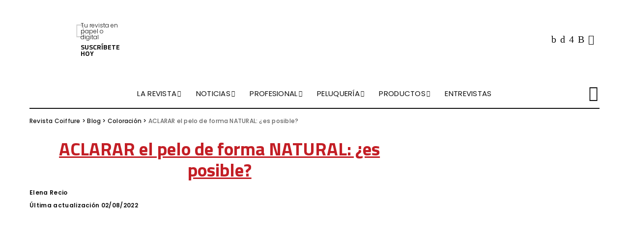

--- FILE ---
content_type: text/html; charset=UTF-8
request_url: https://revistacoiffure.com/aclarar-el-pelo-de-forma-natural/
body_size: 26275
content:
<!DOCTYPE html>
<html lang="es" prefix="og: https://ogp.me/ns#">
<head><meta charset="UTF-8"><script>if(navigator.userAgent.match(/MSIE|Internet Explorer/i)||navigator.userAgent.match(/Trident\/7\..*?rv:11/i)){var href=document.location.href;if(!href.match(/[?&]nowprocket/)){if(href.indexOf("?")==-1){if(href.indexOf("#")==-1){document.location.href=href+"?nowprocket=1"}else{document.location.href=href.replace("#","?nowprocket=1#")}}else{if(href.indexOf("#")==-1){document.location.href=href+"&nowprocket=1"}else{document.location.href=href.replace("#","&nowprocket=1#")}}}}</script><script>class RocketLazyLoadScripts{constructor(){this.triggerEvents=["keydown","mousedown","mousemove","touchmove","touchstart","touchend","wheel"],this.userEventHandler=this._triggerListener.bind(this),this.touchStartHandler=this._onTouchStart.bind(this),this.touchMoveHandler=this._onTouchMove.bind(this),this.touchEndHandler=this._onTouchEnd.bind(this),this.clickHandler=this._onClick.bind(this),this.interceptedClicks=[],window.addEventListener("pageshow",e=>{this.persisted=e.persisted}),window.addEventListener("DOMContentLoaded",()=>{this._preconnect3rdParties()}),this.delayedScripts={normal:[],async:[],defer:[]},this.trash=[],this.allJQueries=[]}_addUserInteractionListener(e){if(document.hidden){e._triggerListener();return}this.triggerEvents.forEach(t=>window.addEventListener(t,e.userEventHandler,{passive:!0})),window.addEventListener("touchstart",e.touchStartHandler,{passive:!0}),window.addEventListener("mousedown",e.touchStartHandler),document.addEventListener("visibilitychange",e.userEventHandler)}_removeUserInteractionListener(){this.triggerEvents.forEach(e=>window.removeEventListener(e,this.userEventHandler,{passive:!0})),document.removeEventListener("visibilitychange",this.userEventHandler)}_onTouchStart(e){"HTML"!==e.target.tagName&&(window.addEventListener("touchend",this.touchEndHandler),window.addEventListener("mouseup",this.touchEndHandler),window.addEventListener("touchmove",this.touchMoveHandler,{passive:!0}),window.addEventListener("mousemove",this.touchMoveHandler),e.target.addEventListener("click",this.clickHandler),this._renameDOMAttribute(e.target,"onclick","rocket-onclick"),this._pendingClickStarted())}_onTouchMove(e){window.removeEventListener("touchend",this.touchEndHandler),window.removeEventListener("mouseup",this.touchEndHandler),window.removeEventListener("touchmove",this.touchMoveHandler,{passive:!0}),window.removeEventListener("mousemove",this.touchMoveHandler),e.target.removeEventListener("click",this.clickHandler),this._renameDOMAttribute(e.target,"rocket-onclick","onclick"),this._pendingClickFinished()}_onTouchEnd(e){window.removeEventListener("touchend",this.touchEndHandler),window.removeEventListener("mouseup",this.touchEndHandler),window.removeEventListener("touchmove",this.touchMoveHandler,{passive:!0}),window.removeEventListener("mousemove",this.touchMoveHandler)}_onClick(e){e.target.removeEventListener("click",this.clickHandler),this._renameDOMAttribute(e.target,"rocket-onclick","onclick"),this.interceptedClicks.push(e),e.preventDefault(),e.stopPropagation(),e.stopImmediatePropagation(),this._pendingClickFinished()}_replayClicks(){window.removeEventListener("touchstart",this.touchStartHandler,{passive:!0}),window.removeEventListener("mousedown",this.touchStartHandler),this.interceptedClicks.forEach(e=>{e.target.dispatchEvent(new MouseEvent("click",{view:e.view,bubbles:!0,cancelable:!0}))})}_waitForPendingClicks(){return new Promise(e=>{this._isClickPending?this._pendingClickFinished=e:e()})}_pendingClickStarted(){this._isClickPending=!0}_pendingClickFinished(){this._isClickPending=!1}_renameDOMAttribute(e,t,i){e.hasAttribute&&e.hasAttribute(t)&&(event.target.setAttribute(i,event.target.getAttribute(t)),event.target.removeAttribute(t))}_triggerListener(){this._removeUserInteractionListener(this),"loading"===document.readyState?document.addEventListener("DOMContentLoaded",this._loadEverythingNow.bind(this)):this._loadEverythingNow()}_preconnect3rdParties(){let e=[];document.querySelectorAll("script[type=rocketlazyloadscript]").forEach(t=>{if(t.hasAttribute("src")){let i=new URL(t.src).origin;i!==location.origin&&e.push({src:i,crossOrigin:t.crossOrigin||"module"===t.getAttribute("data-rocket-type")})}}),e=[...new Map(e.map(e=>[JSON.stringify(e),e])).values()],this._batchInjectResourceHints(e,"preconnect")}async _loadEverythingNow(){this.lastBreath=Date.now(),this._delayEventListeners(this),this._delayJQueryReady(this),this._handleDocumentWrite(),this._registerAllDelayedScripts(),this._preloadAllScripts(),await this._loadScriptsFromList(this.delayedScripts.normal),await this._loadScriptsFromList(this.delayedScripts.defer),await this._loadScriptsFromList(this.delayedScripts.async);try{await this._triggerDOMContentLoaded(),await this._triggerWindowLoad()}catch(e){console.error(e)}window.dispatchEvent(new Event("rocket-allScriptsLoaded")),this._waitForPendingClicks().then(()=>{this._replayClicks()}),this._emptyTrash()}_registerAllDelayedScripts(){document.querySelectorAll("script[type=rocketlazyloadscript]").forEach(e=>{e.hasAttribute("data-rocket-src")?e.hasAttribute("async")&&!1!==e.async?this.delayedScripts.async.push(e):e.hasAttribute("defer")&&!1!==e.defer||"module"===e.getAttribute("data-rocket-type")?this.delayedScripts.defer.push(e):this.delayedScripts.normal.push(e):this.delayedScripts.normal.push(e)})}async _transformScript(e){return await this._littleBreath(),new Promise(t=>{function i(){e.setAttribute("data-rocket-status","executed"),t()}function r(){e.setAttribute("data-rocket-status","failed"),t()}try{let n=e.getAttribute("data-rocket-type"),s=e.getAttribute("data-rocket-src");if(n?(e.type=n,e.removeAttribute("data-rocket-type")):e.removeAttribute("type"),e.addEventListener("load",i),e.addEventListener("error",r),s)e.src=s,e.removeAttribute("data-rocket-src");else if(navigator.userAgent.indexOf("Firefox/")>0){var a=document.createElement("script");[...e.attributes].forEach(e=>{"type"!==e.nodeName&&a.setAttribute("data-rocket-type"===e.nodeName?"type":e.nodeName,e.nodeValue)}),a.text=e.text,e.parentNode.replaceChild(a,e),i()}else e.src="data:text/javascript;base64,"+btoa(e.text)}catch(o){r()}})}async _loadScriptsFromList(e){let t=e.shift();return t?(await this._transformScript(t),this._loadScriptsFromList(e)):Promise.resolve()}_preloadAllScripts(){this._batchInjectResourceHints([...this.delayedScripts.normal,...this.delayedScripts.defer,...this.delayedScripts.async],"preload")}_batchInjectResourceHints(e,t){var i=document.createDocumentFragment();e.forEach(e=>{let r=e.getAttribute&&e.getAttribute("data-rocket-src")||e.src;if(r){let n=document.createElement("link");n.href=r,n.rel=t,"preconnect"!==t&&(n.as="script"),e.getAttribute&&"module"===e.getAttribute("data-rocket-type")&&(n.crossOrigin=!0),e.crossOrigin&&(n.crossOrigin=e.crossOrigin),e.integrity&&(n.integrity=e.integrity),i.appendChild(n),this.trash.push(n)}}),document.head.appendChild(i)}_delayEventListeners(e){let t={};function i(e,i){!function e(i){!t[i]&&(t[i]={originalFunctions:{add:i.addEventListener,remove:i.removeEventListener},eventsToRewrite:[]},i.addEventListener=function(){arguments[0]=r(arguments[0]),t[i].originalFunctions.add.apply(i,arguments)},i.removeEventListener=function(){arguments[0]=r(arguments[0]),t[i].originalFunctions.remove.apply(i,arguments)});function r(e){return t[i].eventsToRewrite.indexOf(e)>=0?"rocket-"+e:e}}(e),t[e].eventsToRewrite.push(i)}function r(e,t){let i=e[t];Object.defineProperty(e,t,{get:()=>i||function(){},set(r){e["rocket"+t]=i=r}})}i(document,"DOMContentLoaded"),i(window,"DOMContentLoaded"),i(window,"load"),i(window,"pageshow"),i(document,"readystatechange"),r(document,"onreadystatechange"),r(window,"onload"),r(window,"onpageshow"),Object.defineProperty(document,"readyState",{get:()=>e.rocketReadyState,set(t){e.rocketReadyState=t}}),document.readyState="loading"}_delayJQueryReady(e){let t;function i(i){if(i&&i.fn&&!e.allJQueries.includes(i)){i.fn.ready=i.fn.init.prototype.ready=function(t){return e.domReadyFired?t.bind(document)(i):document.addEventListener("rocket-DOMContentLoaded",()=>t.bind(document)(i)),i([])};let r=i.fn.on;i.fn.on=i.fn.init.prototype.on=function(){if(this[0]===window){function e(e){return e.split(" ").map(e=>"load"===e||0===e.indexOf("load.")?"rocket-jquery-load":e).join(" ")}"string"==typeof arguments[0]||arguments[0]instanceof String?arguments[0]=e(arguments[0]):"object"==typeof arguments[0]&&Object.keys(arguments[0]).forEach(t=>{delete Object.assign(arguments[0],{[e(t)]:arguments[0][t]})[t]})}return r.apply(this,arguments),this},e.allJQueries.push(i)}t=i}i(window.jQuery),Object.defineProperty(window,"jQuery",{get:()=>t,set(e){i(e)}})}async _triggerDOMContentLoaded(){this.domReadyFired=!0,document.readyState="interactive",await this._littleBreath(),document.dispatchEvent(new Event("rocket-DOMContentLoaded")),await this._littleBreath(),window.dispatchEvent(new Event("rocket-DOMContentLoaded")),await this._littleBreath(),document.dispatchEvent(new Event("rocket-readystatechange")),await this._littleBreath(),document.rocketonreadystatechange&&document.rocketonreadystatechange()}async _triggerWindowLoad(){document.readyState="complete",await this._littleBreath(),window.dispatchEvent(new Event("rocket-load")),await this._littleBreath(),window.rocketonload&&window.rocketonload(),await this._littleBreath(),this.allJQueries.forEach(e=>e(window).trigger("rocket-jquery-load")),await this._littleBreath();let e=new Event("rocket-pageshow");e.persisted=this.persisted,window.dispatchEvent(e),await this._littleBreath(),window.rocketonpageshow&&window.rocketonpageshow({persisted:this.persisted})}_handleDocumentWrite(){let e=new Map;document.write=document.writeln=function(t){let i=document.currentScript;i||console.error("WPRocket unable to document.write this: "+t);let r=document.createRange(),n=i.parentElement,s=e.get(i);void 0===s&&(s=i.nextSibling,e.set(i,s));let a=document.createDocumentFragment();r.setStart(a,0),a.appendChild(r.createContextualFragment(t)),n.insertBefore(a,s)}}async _littleBreath(){Date.now()-this.lastBreath>45&&(await this._requestAnimFrame(),this.lastBreath=Date.now())}async _requestAnimFrame(){return document.hidden?new Promise(e=>setTimeout(e)):new Promise(e=>requestAnimationFrame(e))}_emptyTrash(){this.trash.forEach(e=>e.remove())}static run(){let e=new RocketLazyLoadScripts;e._addUserInteractionListener(e)}}RocketLazyLoadScripts.run();</script>
    
    <meta http-equiv="X-UA-Compatible" content="IE=edge">
    <meta name="viewport" content="width=device-width, initial-scale=1">
    <link rel="profile" href="https://gmpg.org/xfn/11">
	
<!-- Google Tag Manager for WordPress by gtm4wp.com -->
<script data-cfasync="false" data-pagespeed-no-defer>
	var gtm4wp_datalayer_name = "dataLayer";
	var dataLayer = dataLayer || [];
</script>
<!-- End Google Tag Manager for WordPress by gtm4wp.com -->
<!-- Optimización en motores de búsqueda por Rank Math PRO -  https://rankmath.com/ -->
<title>Aclarar el pelo de forma natural: ¿es posible?</title><link rel="preload" as="style" href="https://fonts.googleapis.com/css?family=Titillium%20Web%3A900%2C700%7CPoppins%3A400italic%2C300%2C600%2C400%2C500%2C700%7CMontserrat%3A500&#038;display=swap" /><link rel="stylesheet" href="https://fonts.googleapis.com/css?family=Titillium%20Web%3A900%2C700%7CPoppins%3A400italic%2C300%2C600%2C400%2C500%2C700%7CMontserrat%3A500&#038;display=swap" media="print" onload="this.media='all'" /><noscript><link rel="stylesheet" href="https://fonts.googleapis.com/css?family=Titillium%20Web%3A900%2C700%7CPoppins%3A400italic%2C300%2C600%2C400%2C500%2C700%7CMontserrat%3A500&#038;display=swap" /></noscript><link rel="stylesheet" href="https://revistacoiffure.com/wp-content/cache/min/1/481f6f0e0a0c2524adc86d082d189074.css" media="all" data-minify="1" />
<meta name="description" content="¿Es posible aclarar el pelo de forma natural? ¿es lo más recomendable? ¿se daña el cabello? Encuentra todas las respuestas en esta entrada."/>
<meta name="robots" content="follow, index, max-snippet:-1, max-video-preview:-1, max-image-preview:large"/>
<link rel="preconnect" href="https://fonts.gstatic.com" crossorigin><noscript></noscript><link rel="canonical" href="https://revistacoiffure.com/aclarar-el-pelo-de-forma-natural/" />
<meta property="og:locale" content="es_ES" />
<meta property="og:type" content="article" />
<meta property="og:title" content="Aclarar el pelo de forma natural: ¿es posible?" />
<meta property="og:description" content="¿Es posible aclarar el pelo de forma natural? ¿es lo más recomendable? ¿se daña el cabello? Encuentra todas las respuestas en esta entrada." />
<meta property="og:url" content="https://revistacoiffure.com/aclarar-el-pelo-de-forma-natural/" />
<meta property="og:site_name" content="Revista Coiffure" />
<meta property="article:section" content="Coloración" />
<meta property="og:updated_time" content="2022-08-02T10:35:33+02:00" />
<meta property="og:image" content="https://revistacoiffure.com/wp-content/uploads/2022/07/aclarar-el-pelo-de-forma-natural.jpg" />
<meta property="og:image:secure_url" content="https://revistacoiffure.com/wp-content/uploads/2022/07/aclarar-el-pelo-de-forma-natural.jpg" />
<meta property="og:image:width" content="750" />
<meta property="og:image:height" content="500" />
<meta property="og:image:alt" content="aclarar el pelo de forma natural" />
<meta property="og:image:type" content="image/jpeg" />
<meta property="article:published_time" content="2022-07-30T11:10:00+02:00" />
<meta property="article:modified_time" content="2022-08-02T10:35:33+02:00" />
<meta name="twitter:card" content="summary_large_image" />
<meta name="twitter:title" content="Aclarar el pelo de forma natural: ¿es posible?" />
<meta name="twitter:description" content="¿Es posible aclarar el pelo de forma natural? ¿es lo más recomendable? ¿se daña el cabello? Encuentra todas las respuestas en esta entrada." />
<meta name="twitter:image" content="https://revistacoiffure.com/wp-content/uploads/2022/07/aclarar-el-pelo-de-forma-natural.jpg" />
<meta name="twitter:label1" content="Escrito por" />
<meta name="twitter:data1" content="Elena Recio" />
<meta name="twitter:label2" content="Tiempo de lectura" />
<meta name="twitter:data2" content="4 minutos" />
<script type="application/ld+json" class="rank-math-schema-pro">{"@context":"https://schema.org","@graph":[{"@type":["Person","Organization"],"@id":"https://revistacoiffure.com/#person","name":"Revista Coiffure"},{"@type":"WebSite","@id":"https://revistacoiffure.com/#website","url":"https://revistacoiffure.com","name":"Revista Coiffure","publisher":{"@id":"https://revistacoiffure.com/#person"},"inLanguage":"es"},{"@type":"ImageObject","@id":"https://revistacoiffure.com/wp-content/uploads/2022/07/aclarar-el-pelo-de-forma-natural.jpg","url":"https://revistacoiffure.com/wp-content/uploads/2022/07/aclarar-el-pelo-de-forma-natural.jpg","width":"750","height":"500","caption":"aclarar el pelo de forma natural","inLanguage":"es"},{"@type":"WebPage","@id":"https://revistacoiffure.com/aclarar-el-pelo-de-forma-natural/#webpage","url":"https://revistacoiffure.com/aclarar-el-pelo-de-forma-natural/","name":"Aclarar el pelo de forma natural: \u00bfes posible?","datePublished":"2022-07-30T11:10:00+02:00","dateModified":"2022-08-02T10:35:33+02:00","isPartOf":{"@id":"https://revistacoiffure.com/#website"},"primaryImageOfPage":{"@id":"https://revistacoiffure.com/wp-content/uploads/2022/07/aclarar-el-pelo-de-forma-natural.jpg"},"inLanguage":"es"},{"@type":"Person","@id":"https://revistacoiffure.com/autor/elena/","name":"Elena Recio","url":"https://revistacoiffure.com/autor/elena/","image":{"@type":"ImageObject","@id":"https://revistacoiffure.com/wp-content/uploads/2022/06/Dimensiones-personalizadas-200x200-px-1.jpeg","url":"https://revistacoiffure.com/wp-content/uploads/2022/06/Dimensiones-personalizadas-200x200-px-1.jpeg","caption":"Elena Recio","inLanguage":"es"}},{"@type":"NewsArticle","headline":"Aclarar el pelo de forma natural: \u00bfes posible?","keywords":"aclarar el pelo de forma natural","datePublished":"2022-07-30T11:10:00+02:00","dateModified":"2022-08-02T10:35:33+02:00","articleSection":"Coloraci\u00f3n","author":{"@id":"https://revistacoiffure.com/autor/elena/","name":"Elena Recio"},"publisher":{"@id":"https://revistacoiffure.com/#person"},"description":"\u00bfEs posible aclarar el pelo de forma natural? \u00bfes lo m\u00e1s recomendable? \u00bfse da\u00f1a el cabello? Encuentra todas las respuestas en esta entrada.","copyrightYear":"2022","copyrightHolder":{"@id":"https://revistacoiffure.com/#person"},"name":"Aclarar el pelo de forma natural: \u00bfes posible?","@id":"https://revistacoiffure.com/aclarar-el-pelo-de-forma-natural/#richSnippet","isPartOf":{"@id":"https://revistacoiffure.com/aclarar-el-pelo-de-forma-natural/#webpage"},"image":{"@id":"https://revistacoiffure.com/wp-content/uploads/2022/07/aclarar-el-pelo-de-forma-natural.jpg"},"inLanguage":"es","mainEntityOfPage":{"@id":"https://revistacoiffure.com/aclarar-el-pelo-de-forma-natural/#webpage"}}]}</script>
<!-- /Plugin Rank Math WordPress SEO -->

<script type="rocketlazyloadscript" data-rocket-type='application/javascript'>console.log('PixelYourSite PRO version 9.1.1');</script>
<link rel='dns-prefetch' href='//fonts.googleapis.com' />
<link href='https://fonts.gstatic.com' crossorigin rel='preconnect' />
<link rel="alternate" type="application/rss+xml" title="Revista Coiffure &raquo; Feed" href="https://revistacoiffure.com/feed/" />
<link rel="alternate" type="application/rss+xml" title="Revista Coiffure &raquo; Feed de los comentarios" href="https://revistacoiffure.com/comments/feed/" />
<link rel="alternate" type="application/rss+xml" title="Revista Coiffure &raquo; Comentario ACLARAR el pelo de forma NATURAL: ¿es posible? del feed" href="https://revistacoiffure.com/aclarar-el-pelo-de-forma-natural/feed/" />
<style>
img.wp-smiley,
img.emoji {
	display: inline !important;
	border: none !important;
	box-shadow: none !important;
	height: 1em !important;
	width: 1em !important;
	margin: 0 0.07em !important;
	vertical-align: -0.1em !important;
	background: none !important;
	padding: 0 !important;
}
</style>
	

<style id='rank-math-toc-block-style-inline-css'>
.wp-block-rank-math-toc-block nav ol{counter-reset:item}.wp-block-rank-math-toc-block nav ol li{display:block}.wp-block-rank-math-toc-block nav ol li:before{content:counters(item, ".") " ";counter-increment:item}

</style>
<style id='classic-theme-styles-inline-css'>
/*! This file is auto-generated */
.wp-block-button__link{color:#fff;background-color:#32373c;border-radius:9999px;box-shadow:none;text-decoration:none;padding:calc(.667em + 2px) calc(1.333em + 2px);font-size:1.125em}.wp-block-file__button{background:#32373c;color:#fff;text-decoration:none}
</style>
<style id='global-styles-inline-css'>
body{--wp--preset--color--black: #000000;--wp--preset--color--cyan-bluish-gray: #abb8c3;--wp--preset--color--white: #ffffff;--wp--preset--color--pale-pink: #f78da7;--wp--preset--color--vivid-red: #cf2e2e;--wp--preset--color--luminous-vivid-orange: #ff6900;--wp--preset--color--luminous-vivid-amber: #fcb900;--wp--preset--color--light-green-cyan: #7bdcb5;--wp--preset--color--vivid-green-cyan: #00d084;--wp--preset--color--pale-cyan-blue: #8ed1fc;--wp--preset--color--vivid-cyan-blue: #0693e3;--wp--preset--color--vivid-purple: #9b51e0;--wp--preset--gradient--vivid-cyan-blue-to-vivid-purple: linear-gradient(135deg,rgba(6,147,227,1) 0%,rgb(155,81,224) 100%);--wp--preset--gradient--light-green-cyan-to-vivid-green-cyan: linear-gradient(135deg,rgb(122,220,180) 0%,rgb(0,208,130) 100%);--wp--preset--gradient--luminous-vivid-amber-to-luminous-vivid-orange: linear-gradient(135deg,rgba(252,185,0,1) 0%,rgba(255,105,0,1) 100%);--wp--preset--gradient--luminous-vivid-orange-to-vivid-red: linear-gradient(135deg,rgba(255,105,0,1) 0%,rgb(207,46,46) 100%);--wp--preset--gradient--very-light-gray-to-cyan-bluish-gray: linear-gradient(135deg,rgb(238,238,238) 0%,rgb(169,184,195) 100%);--wp--preset--gradient--cool-to-warm-spectrum: linear-gradient(135deg,rgb(74,234,220) 0%,rgb(151,120,209) 20%,rgb(207,42,186) 40%,rgb(238,44,130) 60%,rgb(251,105,98) 80%,rgb(254,248,76) 100%);--wp--preset--gradient--blush-light-purple: linear-gradient(135deg,rgb(255,206,236) 0%,rgb(152,150,240) 100%);--wp--preset--gradient--blush-bordeaux: linear-gradient(135deg,rgb(254,205,165) 0%,rgb(254,45,45) 50%,rgb(107,0,62) 100%);--wp--preset--gradient--luminous-dusk: linear-gradient(135deg,rgb(255,203,112) 0%,rgb(199,81,192) 50%,rgb(65,88,208) 100%);--wp--preset--gradient--pale-ocean: linear-gradient(135deg,rgb(255,245,203) 0%,rgb(182,227,212) 50%,rgb(51,167,181) 100%);--wp--preset--gradient--electric-grass: linear-gradient(135deg,rgb(202,248,128) 0%,rgb(113,206,126) 100%);--wp--preset--gradient--midnight: linear-gradient(135deg,rgb(2,3,129) 0%,rgb(40,116,252) 100%);--wp--preset--font-size--small: 13px;--wp--preset--font-size--medium: 20px;--wp--preset--font-size--large: 36px;--wp--preset--font-size--x-large: 42px;--wp--preset--spacing--20: 0.44rem;--wp--preset--spacing--30: 0.67rem;--wp--preset--spacing--40: 1rem;--wp--preset--spacing--50: 1.5rem;--wp--preset--spacing--60: 2.25rem;--wp--preset--spacing--70: 3.38rem;--wp--preset--spacing--80: 5.06rem;--wp--preset--shadow--natural: 6px 6px 9px rgba(0, 0, 0, 0.2);--wp--preset--shadow--deep: 12px 12px 50px rgba(0, 0, 0, 0.4);--wp--preset--shadow--sharp: 6px 6px 0px rgba(0, 0, 0, 0.2);--wp--preset--shadow--outlined: 6px 6px 0px -3px rgba(255, 255, 255, 1), 6px 6px rgba(0, 0, 0, 1);--wp--preset--shadow--crisp: 6px 6px 0px rgba(0, 0, 0, 1);}:where(.is-layout-flex){gap: 0.5em;}:where(.is-layout-grid){gap: 0.5em;}body .is-layout-flow > .alignleft{float: left;margin-inline-start: 0;margin-inline-end: 2em;}body .is-layout-flow > .alignright{float: right;margin-inline-start: 2em;margin-inline-end: 0;}body .is-layout-flow > .aligncenter{margin-left: auto !important;margin-right: auto !important;}body .is-layout-constrained > .alignleft{float: left;margin-inline-start: 0;margin-inline-end: 2em;}body .is-layout-constrained > .alignright{float: right;margin-inline-start: 2em;margin-inline-end: 0;}body .is-layout-constrained > .aligncenter{margin-left: auto !important;margin-right: auto !important;}body .is-layout-constrained > :where(:not(.alignleft):not(.alignright):not(.alignfull)){max-width: var(--wp--style--global--content-size);margin-left: auto !important;margin-right: auto !important;}body .is-layout-constrained > .alignwide{max-width: var(--wp--style--global--wide-size);}body .is-layout-flex{display: flex;}body .is-layout-flex{flex-wrap: wrap;align-items: center;}body .is-layout-flex > *{margin: 0;}body .is-layout-grid{display: grid;}body .is-layout-grid > *{margin: 0;}:where(.wp-block-columns.is-layout-flex){gap: 2em;}:where(.wp-block-columns.is-layout-grid){gap: 2em;}:where(.wp-block-post-template.is-layout-flex){gap: 1.25em;}:where(.wp-block-post-template.is-layout-grid){gap: 1.25em;}.has-black-color{color: var(--wp--preset--color--black) !important;}.has-cyan-bluish-gray-color{color: var(--wp--preset--color--cyan-bluish-gray) !important;}.has-white-color{color: var(--wp--preset--color--white) !important;}.has-pale-pink-color{color: var(--wp--preset--color--pale-pink) !important;}.has-vivid-red-color{color: var(--wp--preset--color--vivid-red) !important;}.has-luminous-vivid-orange-color{color: var(--wp--preset--color--luminous-vivid-orange) !important;}.has-luminous-vivid-amber-color{color: var(--wp--preset--color--luminous-vivid-amber) !important;}.has-light-green-cyan-color{color: var(--wp--preset--color--light-green-cyan) !important;}.has-vivid-green-cyan-color{color: var(--wp--preset--color--vivid-green-cyan) !important;}.has-pale-cyan-blue-color{color: var(--wp--preset--color--pale-cyan-blue) !important;}.has-vivid-cyan-blue-color{color: var(--wp--preset--color--vivid-cyan-blue) !important;}.has-vivid-purple-color{color: var(--wp--preset--color--vivid-purple) !important;}.has-black-background-color{background-color: var(--wp--preset--color--black) !important;}.has-cyan-bluish-gray-background-color{background-color: var(--wp--preset--color--cyan-bluish-gray) !important;}.has-white-background-color{background-color: var(--wp--preset--color--white) !important;}.has-pale-pink-background-color{background-color: var(--wp--preset--color--pale-pink) !important;}.has-vivid-red-background-color{background-color: var(--wp--preset--color--vivid-red) !important;}.has-luminous-vivid-orange-background-color{background-color: var(--wp--preset--color--luminous-vivid-orange) !important;}.has-luminous-vivid-amber-background-color{background-color: var(--wp--preset--color--luminous-vivid-amber) !important;}.has-light-green-cyan-background-color{background-color: var(--wp--preset--color--light-green-cyan) !important;}.has-vivid-green-cyan-background-color{background-color: var(--wp--preset--color--vivid-green-cyan) !important;}.has-pale-cyan-blue-background-color{background-color: var(--wp--preset--color--pale-cyan-blue) !important;}.has-vivid-cyan-blue-background-color{background-color: var(--wp--preset--color--vivid-cyan-blue) !important;}.has-vivid-purple-background-color{background-color: var(--wp--preset--color--vivid-purple) !important;}.has-black-border-color{border-color: var(--wp--preset--color--black) !important;}.has-cyan-bluish-gray-border-color{border-color: var(--wp--preset--color--cyan-bluish-gray) !important;}.has-white-border-color{border-color: var(--wp--preset--color--white) !important;}.has-pale-pink-border-color{border-color: var(--wp--preset--color--pale-pink) !important;}.has-vivid-red-border-color{border-color: var(--wp--preset--color--vivid-red) !important;}.has-luminous-vivid-orange-border-color{border-color: var(--wp--preset--color--luminous-vivid-orange) !important;}.has-luminous-vivid-amber-border-color{border-color: var(--wp--preset--color--luminous-vivid-amber) !important;}.has-light-green-cyan-border-color{border-color: var(--wp--preset--color--light-green-cyan) !important;}.has-vivid-green-cyan-border-color{border-color: var(--wp--preset--color--vivid-green-cyan) !important;}.has-pale-cyan-blue-border-color{border-color: var(--wp--preset--color--pale-cyan-blue) !important;}.has-vivid-cyan-blue-border-color{border-color: var(--wp--preset--color--vivid-cyan-blue) !important;}.has-vivid-purple-border-color{border-color: var(--wp--preset--color--vivid-purple) !important;}.has-vivid-cyan-blue-to-vivid-purple-gradient-background{background: var(--wp--preset--gradient--vivid-cyan-blue-to-vivid-purple) !important;}.has-light-green-cyan-to-vivid-green-cyan-gradient-background{background: var(--wp--preset--gradient--light-green-cyan-to-vivid-green-cyan) !important;}.has-luminous-vivid-amber-to-luminous-vivid-orange-gradient-background{background: var(--wp--preset--gradient--luminous-vivid-amber-to-luminous-vivid-orange) !important;}.has-luminous-vivid-orange-to-vivid-red-gradient-background{background: var(--wp--preset--gradient--luminous-vivid-orange-to-vivid-red) !important;}.has-very-light-gray-to-cyan-bluish-gray-gradient-background{background: var(--wp--preset--gradient--very-light-gray-to-cyan-bluish-gray) !important;}.has-cool-to-warm-spectrum-gradient-background{background: var(--wp--preset--gradient--cool-to-warm-spectrum) !important;}.has-blush-light-purple-gradient-background{background: var(--wp--preset--gradient--blush-light-purple) !important;}.has-blush-bordeaux-gradient-background{background: var(--wp--preset--gradient--blush-bordeaux) !important;}.has-luminous-dusk-gradient-background{background: var(--wp--preset--gradient--luminous-dusk) !important;}.has-pale-ocean-gradient-background{background: var(--wp--preset--gradient--pale-ocean) !important;}.has-electric-grass-gradient-background{background: var(--wp--preset--gradient--electric-grass) !important;}.has-midnight-gradient-background{background: var(--wp--preset--gradient--midnight) !important;}.has-small-font-size{font-size: var(--wp--preset--font-size--small) !important;}.has-medium-font-size{font-size: var(--wp--preset--font-size--medium) !important;}.has-large-font-size{font-size: var(--wp--preset--font-size--large) !important;}.has-x-large-font-size{font-size: var(--wp--preset--font-size--x-large) !important;}
.wp-block-navigation a:where(:not(.wp-element-button)){color: inherit;}
:where(.wp-block-post-template.is-layout-flex){gap: 1.25em;}:where(.wp-block-post-template.is-layout-grid){gap: 1.25em;}
:where(.wp-block-columns.is-layout-flex){gap: 2em;}:where(.wp-block-columns.is-layout-grid){gap: 2em;}
.wp-block-pullquote{font-size: 1.5em;line-height: 1.6;}
</style>

<style id='contact-form-7-inline-css'>
.wpcf7 .wpcf7-recaptcha iframe {margin-bottom: 0;}.wpcf7 .wpcf7-recaptcha[data-align="center"] > div {margin: 0 auto;}.wpcf7 .wpcf7-recaptcha[data-align="right"] > div {margin: 0 0 0 auto;}
</style>





<!--n2css--><script type="rocketlazyloadscript" data-rocket-src='https://revistacoiffure.com/wp-includes/js/jquery/jquery.min.js?ver=3.7.0' id='jquery-core-js' defer></script>
<script type="rocketlazyloadscript" data-rocket-src='https://revistacoiffure.com/wp-includes/js/jquery/jquery-migrate.min.js?ver=3.4.1' id='jquery-migrate-js' defer></script>
<!--[if lt IE 9]>
<script src='https://revistacoiffure.com/wp-content/themes/pixwell/assets/js/html5shiv.min.js?ver=3.7.3' id='html5-js'></script>
<![endif]-->
<link rel="preload" href="https://revistacoiffure.com/wp-content/themes/pixwell/assets/fonts/ruby-icon.woff" as="font" type="font/woff" crossorigin="anonymous"> <link rel="https://api.w.org/" href="https://revistacoiffure.com/wp-json/" /><link rel="alternate" type="application/json" href="https://revistacoiffure.com/wp-json/wp/v2/posts/35126" /><link rel="EditURI" type="application/rsd+xml" title="RSD" href="https://revistacoiffure.com/xmlrpc.php?rsd" />
<meta name="generator" content="WordPress 6.3.1" />
<link rel='shortlink' href='https://revistacoiffure.com/?p=35126' />
<link rel="alternate" type="application/json+oembed" href="https://revistacoiffure.com/wp-json/oembed/1.0/embed?url=https%3A%2F%2Frevistacoiffure.com%2Faclarar-el-pelo-de-forma-natural%2F" />
<link rel="alternate" type="text/xml+oembed" href="https://revistacoiffure.com/wp-json/oembed/1.0/embed?url=https%3A%2F%2Frevistacoiffure.com%2Faclarar-el-pelo-de-forma-natural%2F&#038;format=xml" />
<!-- HFCM by 99 Robots - Snippet # 5: SearchConsole -->
<meta name="google-site-verification" content="44VqCu4eidMDJhnr2lLKWfdyQ_DEG1Nlk7iIT2af5_E" />
<!-- /end HFCM by 99 Robots -->
<!-- HFCM by 99 Robots - Snippet # 6: Meta Pixel -->
<!-- Meta Pixel Code -->
<script type="rocketlazyloadscript">
!function(f,b,e,v,n,t,s)
{if(f.fbq)return;n=f.fbq=function(){n.callMethod?
n.callMethod.apply(n,arguments):n.queue.push(arguments)};
if(!f._fbq)f._fbq=n;n.push=n;n.loaded=!0;n.version='2.0';
n.queue=[];t=b.createElement(e);t.async=!0;
t.src=v;s=b.getElementsByTagName(e)[0];
s.parentNode.insertBefore(t,s)}(window, document,'script',
'https://connect.facebook.net/en_US/fbevents.js');
fbq('init', '517753544184802');
fbq('track', 'PageView');
</script>
<noscript><img height="1" width="1" style="display:none"
src="https://www.facebook.com/tr?id=517753544184802&ev=PageView&noscript=1"
/></noscript>
<!-- End Meta Pixel Code -->

<!-- /end HFCM by 99 Robots -->
<script type="rocketlazyloadscript" data-rocket-type="text/javascript">//<![CDATA[
  function external_links_in_new_windows_loop() {
    if (!document.links) {
      document.links = document.getElementsByTagName('a');
    }
    var change_link = false;
    var force = '';
    var ignore = '';

    for (var t=0; t<document.links.length; t++) {
      var all_links = document.links[t];
      change_link = false;
      
      if(document.links[t].hasAttribute('onClick') == false) {
        // forced if the address starts with http (or also https), but does not link to the current domain
        if(all_links.href.search(/^http/) != -1 && all_links.href.search('revistacoiffure.com') == -1 && all_links.href.search(/^#/) == -1) {
          // console.log('Changed ' + all_links.href);
          change_link = true;
        }
          
        if(force != '' && all_links.href.search(force) != -1) {
          // forced
          // console.log('force ' + all_links.href);
          change_link = true;
        }
        
        if(ignore != '' && all_links.href.search(ignore) != -1) {
          // console.log('ignore ' + all_links.href);
          // ignored
          change_link = false;
        }

        if(change_link == true) {
          // console.log('Changed ' + all_links.href);
          document.links[t].setAttribute('onClick', 'javascript:window.open(\'' + all_links.href.replace(/'/g, '') + '\', \'_blank\', \'noopener\'); return false;');
          document.links[t].removeAttribute('target');
        }
      }
    }
  }
  
  // Load
  function external_links_in_new_windows_load(func)
  {  
    var oldonload = window.onload;
    if (typeof window.onload != 'function'){
      window.onload = func;
    } else {
      window.onload = function(){
        oldonload();
        func();
      }
    }
  }

  external_links_in_new_windows_load(external_links_in_new_windows_loop);
  //]]></script>

<script type="application/ld+json">{"@context":"https://schema.org","@type":"WebSite","@id":"https://revistacoiffure.com/#website","url":"https://revistacoiffure.com/","name":"Revista Coiffure","potentialAction":{"@type":"SearchAction","target":"https://revistacoiffure.com/?s={search_term_string}","query-input":"required name=search_term_string"}}</script>

<!-- Google Tag Manager for WordPress by gtm4wp.com -->
<!-- GTM Container placement set to automatic -->
<script data-cfasync="false" data-pagespeed-no-defer type="text/javascript">
	var dataLayer_content = {"pagePostType":"post","pagePostType2":"single-post","pageCategory":["coloracion"],"pagePostAuthor":"Elena Recio"};
	dataLayer.push( dataLayer_content );
</script>
<script type="rocketlazyloadscript" data-cfasync="false">
(function(w,d,s,l,i){w[l]=w[l]||[];w[l].push({'gtm.start':
new Date().getTime(),event:'gtm.js'});var f=d.getElementsByTagName(s)[0],
j=d.createElement(s),dl=l!='dataLayer'?'&l='+l:'';j.async=true;j.src=
'//www.googletagmanager.com/gtm.js?id='+i+dl;f.parentNode.insertBefore(j,f);
})(window,document,'script','dataLayer','GTM-M6FSFZC');
</script>
<!-- End Google Tag Manager -->
<!-- End Google Tag Manager for WordPress by gtm4wp.com -->	<script type="rocketlazyloadscript" data-rocket-type="text/javascript">
		function wpmautic_send(){
			if ('undefined' === typeof mt) {
				if (console !== undefined) {
					console.warn('WPMautic: mt not defined. Did you load mtc.js ?');
				}
				return false;
			}
			// Add the mt('send', 'pageview') script with optional tracking attributes.
			mt('send', 'pageview');
		}

			(function(w,d,t,u,n,a,m){w['MauticTrackingObject']=n;
			w[n]=w[n]||function(){(w[n].q=w[n].q||[]).push(arguments)},a=d.createElement(t),
			m=d.getElementsByTagName(t)[0];a.async=1;a.src=u;m.parentNode.insertBefore(a,m)
		})(window,document,'script','https://mprensa.crm.es/mtc.js','mt');

		wpmautic_send();
			</script>
	<script type="rocketlazyloadscript" data-rocket-type='application/javascript'>console.warn('PixelYourSite PRO: no pixel configured.');</script>
<script type="application/ld+json">{"@context":"http://schema.org","@type":"BreadcrumbList","itemListElement":[{"@type":"ListItem","position":4,"item":{"@id":"https://revistacoiffure.com/aclarar-el-pelo-de-forma-natural/","name":"ACLARAR el pelo de forma NATURAL: \u00bfes posible?"}},{"@type":"ListItem","position":3,"item":{"@id":"https://revistacoiffure.com/coloracion/","name":"Coloraci\u00f3n"}},{"@type":"ListItem","position":2,"item":{"@id":"https://revistacoiffure.com/blog/","name":"Blog"}},{"@type":"ListItem","position":1,"item":{"@id":"https://revistacoiffure.com","name":"Revista Coiffure"}}]}</script>
<style id="uagb-style-conditional-extension">@media (min-width: 1025px){body .uag-hide-desktop.uagb-google-map__wrap,body .uag-hide-desktop{display:none !important}}@media (min-width: 768px) and (max-width: 1024px){body .uag-hide-tab.uagb-google-map__wrap,body .uag-hide-tab{display:none !important}}@media (max-width: 767px){body .uag-hide-mob.uagb-google-map__wrap,body .uag-hide-mob{display:none !important}}</style><link rel="icon" href="https://revistacoiffure.com/wp-content/uploads/2020/11/cropped-Favicon-COI-32x32.png" sizes="32x32" />
<link rel="icon" href="https://revistacoiffure.com/wp-content/uploads/2020/11/cropped-Favicon-COI-192x192.png" sizes="192x192" />
<link rel="apple-touch-icon" href="https://revistacoiffure.com/wp-content/uploads/2020/11/cropped-Favicon-COI-180x180.png" />
<meta name="msapplication-TileImage" content="https://revistacoiffure.com/wp-content/uploads/2020/11/cropped-Favicon-COI-270x270.png" />
		<style id="wp-custom-css">
			.footer-wrap .textwidget p{
	color: white;
}
.w-header-2 .widget-title{
	text-align:left
}
.counter-index{
font-style: normal !important;
}
.dcms-subtitle {
	font-family: 'Titillium web';
	font-weight: 600;
  font-size: 25px;
  display: block;
	color: #C31E25;
}
h1.single-title {
	  margin-bottom:5px;
	  text-decoration: underline;
    text-decoration-color: #C31E25;
}
.entradilla {
	font-family: Century Gothic;
	line-height: normal;
	font-weight: bold;
}
.has-drop-cap:not(:focus):first-letter{
	font-family: 'Century Gothic';
	color: #C31E25;
}
.texto-destacado{
	font-family: 'Century Gothic';
	text-align: center !important;
}
.wp-block-separator.is-style-default {
	  max-width: 100%;
    height: 1px;
}
.entry-header{
	  margin-bottom: 10px;
    text-align: center;
}
.entry-content p {
	text-align: justify;
}
.header-subscribe img{
	max-height: 120px;
}
.p-cat-info{
	    font-family: 'Century Gothic';
    font-weight: 800;
		font-style: normal;
	  color: #C31E25;
    text-transform: uppercase;
    font-size: 16px;
}
.block-title, .block-header .block-title{
		font-family:'Titillium Web';
}
.entry-content li{
	text-align: justify;
}
h1, .h1 {
font-weight:100;
}
h2, .h2 {
	font-weight: 100;
}

.entry-content .wpcf7 label:before {
	display:none;
}		</style>
		<noscript><style id="rocket-lazyload-nojs-css">.rll-youtube-player, [data-lazy-src]{display:none !important;}</style></noscript></head>
<body class="post-template-default single single-post postid-35126 single-format-standard wp-embed-responsive is-single-1 sticky-nav smart-sticky is-tooltips is-backtop block-header-2 w-header-2 cat-icon-simple is-parallax-feat is-fmask is-dark-pag mh-p-link mh-p-excerpt" data-theme="default">

<!-- GTM Container placement set to automatic -->
<!-- Google Tag Manager (noscript) -->
				<noscript><iframe src="https://www.googletagmanager.com/ns.html?id=GTM-M6FSFZC" height="0" width="0" style="display:none;visibility:hidden" aria-hidden="true"></iframe></noscript>
<!-- End Google Tag Manager (noscript) --><div id="site" class="site">
	        <aside id="off-canvas-section" class="off-canvas-wrap dark-style is-hidden">
            <div class="close-panel-wrap tooltips-n">
                <a href="#" id="off-canvas-close-btn" aria-label="Close Panel"><i class="btn-close"></i></a>
            </div>
            <div class="off-canvas-holder">
                                    <div class="off-canvas-header is-light-text">
                        <div class="header-inner">
                                                            <a href="https://revistacoiffure.com/" class="off-canvas-logo">
                                    <img src="data:image/svg+xml,%3Csvg%20xmlns='http://www.w3.org/2000/svg'%20viewBox='0%200%201600%20632'%3E%3C/svg%3E" alt="Revista Coiffure" height="632" width="1600" decoding="async" data-lazy-src="https://revistacoiffure.com/wp-content/uploads/2020/11/LOGO-REVISTA-COIFFURE.png"><noscript><img src="https://revistacoiffure.com/wp-content/uploads/2020/11/LOGO-REVISTA-COIFFURE.png" alt="Revista Coiffure" height="632" width="1600" loading="lazy" decoding="async"></noscript>
                                </a>
                                                        <aside class="inner-bottom">
                                                                    <div class="off-canvas-social">
                                        <a class="social-link-facebook" title="Facebook" aria-label="Facebook" href="https://www.facebook.com/REVISTACOIFFURE" target="_blank" rel="noopener nofollow"><i class="rbi rbi-facebook" aria-hidden="true"></i></a><a class="social-link-twitter" title="Twitter" aria-label="Twitter" href="https://twitter.com/coiffureprof" target="_blank" rel="noopener nofollow"><i class="rbi rbi-twitter" aria-hidden="true"></i></a><a class="social-link-instagram" title="Instagram" aria-label="Instagram" href="https://www.instagram.com/revistacoiffure/" target="_blank" rel="noopener nofollow"><i class="rbi rbi-instagram" aria-hidden="true"></i></a><a class="social-link-rss" title="Rss" aria-label="Rss" href="https://revistacoiffure.com/feed/" target="_blank" rel="noopener nofollow"><i class="rbi rbi-rss" aria-hidden="true"></i></a><a class="social-link-custom social-link-1 social-link-Flipboard" title="Flipboard" aria-label="Flipboard" href="https://flipboard.com/@editoralprensa/revista-coiffure-professionnelle-0hfp5ao6y" target="_blank" rel="noopener nofollow"><i class="rbi-bookmark-black" aria-hidden="true"></i></a>                                    </div>
                                                            </aside>
                        </div>
                    </div>
                                <div class="off-canvas-inner is-light-text">
                    <nav id="off-canvas-nav" class="off-canvas-nav">
                        <ul id="off-canvas-menu" class="off-canvas-menu rb-menu is-clicked"><li id="menu-item-27380" class="menu-item menu-item-type-custom menu-item-object-custom menu-item-has-children menu-item-27380"><a href="https://revistacoiffure.com/la-revista/"><span>LA REVISTA</span></a>
<ul class="sub-menu">
	<li id="menu-item-27381" class="menu-item menu-item-type-custom menu-item-object-custom menu-item-27381"><a href="https://revistacoiffure.com/suscripcion-revista"><span>SUSCRÍBETE</span></a></li>
	<li id="menu-item-30108" class="menu-item menu-item-type-custom menu-item-object-custom menu-item-30108"><a href="https://revistacoiffure.com/numeros-de-coiffure-professionelle-en-abierto/"><span>NÚMEROS EN ABIERTO</span></a></li>
</ul>
</li>
<li id="menu-item-22744" class="menu-item menu-item-type-custom menu-item-object-custom menu-item-has-children menu-item-22744"><a href="#"><span>NOTICIAS</span></a>
<ul class="sub-menu">
	<li id="menu-item-22753" class="menu-item menu-item-type-custom menu-item-object-custom menu-item-22753"><a href="https://revistacoiffure.com/tendencias-peluqueria/"><span>TENDENCIAS PELUQUERÍA</span></a></li>
	<li id="menu-item-22754" class="menu-item menu-item-type-custom menu-item-object-custom menu-item-22754"><a href="https://revistacoiffure.com/noticias-peluqueria/"><span>NOTICIAS PELUQUERÍA</span></a></li>
</ul>
</li>
<li id="menu-item-22745" class="menu-item menu-item-type-custom menu-item-object-custom menu-item-has-children menu-item-22745"><a href="#"><span>PROFESIONAL</span></a>
<ul class="sub-menu">
	<li id="menu-item-22755" class="menu-item menu-item-type-custom menu-item-object-custom menu-item-22755"><a href="https://revistacoiffure.com/tecnicas-de-peluqueria/"><span>TÉCNICAS</span></a></li>
	<li id="menu-item-22756" class="menu-item menu-item-type-custom menu-item-object-custom menu-item-22756"><a href="https://revistacoiffure.com/tratamiento-para-el-pelo/"><span>TRATAMIENTOS</span></a></li>
	<li id="menu-item-22759" class="menu-item menu-item-type-custom menu-item-object-custom menu-item-22759"><a href="https://revistacoiffure.com/formacion-peluqueria/"><span>FORMACIÓN</span></a></li>
	<li id="menu-item-30171" class="menu-item menu-item-type-taxonomy menu-item-object-category menu-item-30171"><a href="https://revistacoiffure.com/tendencias-peluqueria/colecciones/"><span>COLECCIONES</span></a></li>
</ul>
</li>
<li id="menu-item-22746" class="menu-item menu-item-type-custom menu-item-object-custom menu-item-has-children menu-item-22746"><a href="#"><span>PELUQUERÍA</span></a>
<ul class="sub-menu">
	<li id="menu-item-22760" class="menu-item menu-item-type-custom menu-item-object-custom menu-item-22760"><a href="https://revistacoiffure.com/peinados/"><span>PEINADOS</span></a></li>
	<li id="menu-item-22761" class="menu-item menu-item-type-custom menu-item-object-custom menu-item-22761"><a href="https://revistacoiffure.com/cortes-de-pelo/"><span>CORTES DE PELO</span></a></li>
	<li id="menu-item-22762" class="menu-item menu-item-type-custom menu-item-object-custom menu-item-22762"><a href="https://revistacoiffure.com/pelo-hombre/"><span>HOMBRE</span></a></li>
	<li id="menu-item-22763" class="menu-item menu-item-type-custom menu-item-object-custom menu-item-22763"><a href="https://revistacoiffure.com/pelo-infantil/"><span>INFANTIL</span></a></li>
</ul>
</li>
<li id="menu-item-22747" class="menu-item menu-item-type-custom menu-item-object-custom menu-item-has-children menu-item-22747"><a href="#"><span>PRODUCTOS</span></a>
<ul class="sub-menu">
	<li id="menu-item-22764" class="menu-item menu-item-type-custom menu-item-object-custom menu-item-22764"><a href="https://revistacoiffure.com/accesorios-peluqueria/"><span>ACCESORIOS PELUQUERÍA</span></a></li>
	<li id="menu-item-22765" class="menu-item menu-item-type-custom menu-item-object-custom menu-item-22765"><a href="https://revistacoiffure.com/coloracion/"><span>COLORACIÓN</span></a></li>
	<li id="menu-item-22766" class="menu-item menu-item-type-custom menu-item-object-custom menu-item-22766"><a href="https://revistacoiffure.com/postizos/"><span>POSTIZOS</span></a></li>
	<li id="menu-item-32126" class="menu-item menu-item-type-custom menu-item-object-custom menu-item-32126"><a href="https://revistacoiffure.com/metal-detox-adios-rotura-en-coloracion/"><span>PRODUCTO DEL MES</span></a></li>
</ul>
</li>
<li id="menu-item-22748" class="menu-item menu-item-type-custom menu-item-object-custom menu-item-22748"><a href="https://revistacoiffure.com/entrevistas/"><span>ENTREVISTAS</span></a></li>
</ul>                    </nav>
                                    </div>
            </div>
        </aside>
            <div class="site-outer">
        <div class="site-mask"></div>
		<header id="site-header" class="header-wrap header-3">
	<div class="navbar-outer">
		<div class="banner-wrap">
			<div class="rbc-container">
				<div class="rb-m20-gutter">
					<div class="banner-inner rb-row">
						<div class="rb-col-m4 banner-left">
								<aside class="header-subscribe btn-wrap">
		<a href="https://editorialprensa.com/producto/suscripcion-digital-coiffure/" rel="nofollow" class="subscribe-link">
							<img src="data:image/svg+xml,%3Csvg%20xmlns='http://www.w3.org/2000/svg'%20viewBox='0%200%201000%201296'%3E%3C/svg%3E" height="1296" width="1000" alt="SUSCRÍBETE HOY" data-lazy-src="https://revistacoiffure.com/wp-content/uploads/2023/12/PORTADA_COI_407-1.jpg"/><noscript><img src="https://revistacoiffure.com/wp-content/uploads/2023/12/PORTADA_COI_407-1.jpg" height="1296" width="1000" alt="SUSCRÍBETE HOY"/></noscript>
						<div class="subscribe-content">
				<i class="rbi rbi-paperplane"></i>
				<span class="desc">Tu revista en papel o digital</span>
				<span class="action-text h5">SUSCRÍBETE HOY</span>
			</div>
		</a>
	</aside>
						</div>
						<div class="rb-col-m4 banner-centered">
								<div class="logo-wrap is-logo-image site-branding">
					<a href="https://revistacoiffure.com/" class="logo default" title="Revista Coiffure">
				<img decoding="async" class="logo-default" height="147" width="217" src="data:image/svg+xml,%3Csvg%20xmlns='http://www.w3.org/2000/svg'%20viewBox='0%200%20217%20147'%3E%3C/svg%3E" alt="Revista Coiffure" data-lazy-src="https://revistacoiffure.com/wp-content/uploads/2020/11/LOGO-REVISTA-COIFFURE.png"><noscript><img decoding="async" class="logo-default" height="147" width="217" src="https://revistacoiffure.com/wp-content/uploads/2020/11/LOGO-REVISTA-COIFFURE.png" alt="Revista Coiffure"></noscript>
			</a>
                            <a href="https://revistacoiffure.com/" class="logo dark" title="Revista Coiffure">
                    <img decoding="async" class="logo-default" height="147" width="217" src="data:image/svg+xml,%3Csvg%20xmlns='http://www.w3.org/2000/svg'%20viewBox='0%200%20217%20147'%3E%3C/svg%3E" alt="Revista Coiffure" data-lazy-src="https://revistacoiffure.com/wp-content/uploads/2020/11/LOGO-REVISTA-COIFFURE.png"><noscript><img decoding="async" class="logo-default" height="147" width="217" src="https://revistacoiffure.com/wp-content/uploads/2020/11/LOGO-REVISTA-COIFFURE.png" alt="Revista Coiffure"></noscript>
                </a>
            			</div>
						</div>
						<div class="rb-col-m4 banner-right">
								<div class="navbar-social social-icons is-icon tooltips-n">
		<a class="social-link-facebook" title="Facebook" aria-label="Facebook" href="https://www.facebook.com/REVISTACOIFFURE" target="_blank" rel="noopener nofollow"><i class="rbi rbi-facebook" aria-hidden="true"></i></a><a class="social-link-twitter" title="Twitter" aria-label="Twitter" href="https://twitter.com/coiffureprof" target="_blank" rel="noopener nofollow"><i class="rbi rbi-twitter" aria-hidden="true"></i></a><a class="social-link-instagram" title="Instagram" aria-label="Instagram" href="https://www.instagram.com/revistacoiffure/" target="_blank" rel="noopener nofollow"><i class="rbi rbi-instagram" aria-hidden="true"></i></a><a class="social-link-rss" title="Rss" aria-label="Rss" href="https://revistacoiffure.com/feed/" target="_blank" rel="noopener nofollow"><i class="rbi rbi-rss" aria-hidden="true"></i></a><a class="social-link-custom social-link-1 social-link-Flipboard" title="Flipboard" aria-label="Flipboard" href="https://flipboard.com/@editoralprensa/revista-coiffure-professionnelle-0hfp5ao6y" target="_blank" rel="noopener nofollow"><i class="rbi-bookmark-black" aria-hidden="true"></i></a>	</div>
																			</div>
					</div>
				</div>
			</div>
		</div>
		<div class="navbar-wrap">
				<aside id="mobile-navbar" class="mobile-navbar">
    <div class="mobile-nav-inner rb-p20-gutter">
                    <div class="m-nav-left">
                <a href="#" class="off-canvas-trigger btn-toggle-wrap btn-toggle-light" aria-label="menu trigger"><span class="btn-toggle"><span class="off-canvas-toggle"><span class="icon-toggle"></span></span></span></a>
            </div>
            <div class="m-nav-centered">
                	<aside class="logo-mobile-wrap is-logo-image">
		<a href="https://revistacoiffure.com/" class="logo-mobile logo default">
			<img height="632" width="1600" src="data:image/svg+xml,%3Csvg%20xmlns='http://www.w3.org/2000/svg'%20viewBox='0%200%201600%20632'%3E%3C/svg%3E" alt="Revista Coiffure" data-lazy-src="https://revistacoiffure.com/wp-content/uploads/2020/11/LOGO-REVISTA-COIFFURE.png"><noscript><img height="632" width="1600" src="https://revistacoiffure.com/wp-content/uploads/2020/11/LOGO-REVISTA-COIFFURE.png" alt="Revista Coiffure"></noscript>
		</a>
                    <a href="https://revistacoiffure.com/" class="logo-mobile logo dark">
                <img height="632" width="1600" src="data:image/svg+xml,%3Csvg%20xmlns='http://www.w3.org/2000/svg'%20viewBox='0%200%201600%20632'%3E%3C/svg%3E" alt="Revista Coiffure" data-lazy-src="https://revistacoiffure.com/wp-content/uploads/2020/11/LOGO-REVISTA-COIFFURE.png"><noscript><img height="632" width="1600" src="https://revistacoiffure.com/wp-content/uploads/2020/11/LOGO-REVISTA-COIFFURE.png" alt="Revista Coiffure"></noscript>
            </a>
        	</aside>
            </div>
            <div class="m-nav-right">
                                                                <div class="mobile-search">
	<a href="#" title="Buscar" aria-label="Buscar" class="search-icon nav-search-link"><i class="rbi rbi-search-light" aria-hidden="true"></i></a>
	<div class="navbar-search-popup header-lightbox">
		<div class="navbar-search-form"><form role="search" method="get" class="search-form" action="https://revistacoiffure.com/">
				<label>
					<span class="screen-reader-text">Buscar:</span>
					<input type="search" class="search-field" placeholder="Buscar &hellip;" value="" name="s" />
				</label>
				<input type="submit" class="search-submit" value="Buscar" />
			</form></div>
	</div>
</div>
                            </div>
            </div>
</aside>
<aside id="mobile-sticky-nav" class="mobile-sticky-nav">
    <div class="mobile-navbar mobile-sticky-inner">
        <div class="mobile-nav-inner rb-p20-gutter">
                            <div class="m-nav-left">
                    <a href="#" class="off-canvas-trigger btn-toggle-wrap btn-toggle-light"><span class="btn-toggle"><span class="off-canvas-toggle"><span class="icon-toggle"></span></span></span></a>
                </div>
                <div class="m-nav-centered">
                    	<aside class="logo-mobile-wrap is-logo-image">
		<a href="https://revistacoiffure.com/" class="logo-mobile logo default">
			<img height="632" width="1600" src="data:image/svg+xml,%3Csvg%20xmlns='http://www.w3.org/2000/svg'%20viewBox='0%200%201600%20632'%3E%3C/svg%3E" alt="Revista Coiffure" data-lazy-src="https://revistacoiffure.com/wp-content/uploads/2020/11/LOGO-REVISTA-COIFFURE.png"><noscript><img height="632" width="1600" src="https://revistacoiffure.com/wp-content/uploads/2020/11/LOGO-REVISTA-COIFFURE.png" alt="Revista Coiffure"></noscript>
		</a>
                    <a href="https://revistacoiffure.com/" class="logo-mobile logo dark">
                <img height="632" width="1600" src="data:image/svg+xml,%3Csvg%20xmlns='http://www.w3.org/2000/svg'%20viewBox='0%200%201600%20632'%3E%3C/svg%3E" alt="Revista Coiffure" data-lazy-src="https://revistacoiffure.com/wp-content/uploads/2020/11/LOGO-REVISTA-COIFFURE.png"><noscript><img height="632" width="1600" src="https://revistacoiffure.com/wp-content/uploads/2020/11/LOGO-REVISTA-COIFFURE.png" alt="Revista Coiffure"></noscript>
            </a>
        	</aside>
                </div>
                <div class="m-nav-right">
                                                                                <div class="mobile-search">
	<a href="#" title="Buscar" aria-label="Buscar" class="search-icon nav-search-link"><i class="rbi rbi-search-light" aria-hidden="true"></i></a>
	<div class="navbar-search-popup header-lightbox">
		<div class="navbar-search-form"><form role="search" method="get" class="search-form" action="https://revistacoiffure.com/">
				<label>
					<span class="screen-reader-text">Buscar:</span>
					<input type="search" class="search-field" placeholder="Buscar &hellip;" value="" name="s" />
				</label>
				<input type="submit" class="search-submit" value="Buscar" />
			</form></div>
	</div>
</div>
                                    </div>
                    </div>
    </div>
</aside>
			<div class="rbc-container navbar-holder">
				<div class="navbar-border-holder rb-m20-gutter is-main-nav">
					<div class="navbar-inner rb-row">
						<div class="rb-col-d1 navbar-left">
													</div>
						<div class="rb-col-d10 navbar-centered">
							<nav id="site-navigation" class="main-menu-wrap" aria-label="main menu">
	<ul id="main-menu" class="main-menu rb-menu" itemscope itemtype="https://www.schema.org/SiteNavigationElement"><li class="menu-item menu-item-type-custom menu-item-object-custom menu-item-has-children menu-item-27380" itemprop="name"><a href="https://revistacoiffure.com/la-revista/" itemprop="url"><span>LA REVISTA</span></a>
<ul class="sub-menu">
	<li class="menu-item menu-item-type-custom menu-item-object-custom menu-item-27381" itemprop="name"><a href="https://revistacoiffure.com/suscripcion-revista" itemprop="url"><span>SUSCRÍBETE</span></a></li>	<li class="menu-item menu-item-type-custom menu-item-object-custom menu-item-30108" itemprop="name"><a href="https://revistacoiffure.com/numeros-de-coiffure-professionelle-en-abierto/" itemprop="url"><span>NÚMEROS EN ABIERTO</span></a></li></ul>
</li><li class="menu-item menu-item-type-custom menu-item-object-custom menu-item-has-children menu-item-22744" itemprop="name"><a href="#" itemprop="url"><span>NOTICIAS</span></a>
<ul class="sub-menu">
	<li class="menu-item menu-item-type-custom menu-item-object-custom menu-item-22753" itemprop="name"><a href="https://revistacoiffure.com/tendencias-peluqueria/" itemprop="url"><span>TENDENCIAS PELUQUERÍA</span></a></li>	<li class="menu-item menu-item-type-custom menu-item-object-custom menu-item-22754" itemprop="name"><a href="https://revistacoiffure.com/noticias-peluqueria/" itemprop="url"><span>NOTICIAS PELUQUERÍA</span></a></li></ul>
</li><li class="menu-item menu-item-type-custom menu-item-object-custom menu-item-has-children menu-item-22745" itemprop="name"><a href="#" itemprop="url"><span>PROFESIONAL</span></a>
<ul class="sub-menu">
	<li class="menu-item menu-item-type-custom menu-item-object-custom menu-item-22755" itemprop="name"><a href="https://revistacoiffure.com/tecnicas-de-peluqueria/" itemprop="url"><span>TÉCNICAS</span></a></li>	<li class="menu-item menu-item-type-custom menu-item-object-custom menu-item-22756" itemprop="name"><a href="https://revistacoiffure.com/tratamiento-para-el-pelo/" itemprop="url"><span>TRATAMIENTOS</span></a></li>	<li class="menu-item menu-item-type-custom menu-item-object-custom menu-item-22759" itemprop="name"><a href="https://revistacoiffure.com/formacion-peluqueria/" itemprop="url"><span>FORMACIÓN</span></a></li>	<li class="menu-item menu-item-type-taxonomy menu-item-object-category menu-item-30171" itemprop="name"><a href="https://revistacoiffure.com/tendencias-peluqueria/colecciones/" itemprop="url"><span>COLECCIONES</span></a></li></ul>
</li><li class="menu-item menu-item-type-custom menu-item-object-custom menu-item-has-children menu-item-22746" itemprop="name"><a href="#" itemprop="url"><span>PELUQUERÍA</span></a>
<ul class="sub-menu">
	<li class="menu-item menu-item-type-custom menu-item-object-custom menu-item-22760" itemprop="name"><a href="https://revistacoiffure.com/peinados/" itemprop="url"><span>PEINADOS</span></a></li>	<li class="menu-item menu-item-type-custom menu-item-object-custom menu-item-22761" itemprop="name"><a href="https://revistacoiffure.com/cortes-de-pelo/" itemprop="url"><span>CORTES DE PELO</span></a></li>	<li class="menu-item menu-item-type-custom menu-item-object-custom menu-item-22762" itemprop="name"><a href="https://revistacoiffure.com/pelo-hombre/" itemprop="url"><span>HOMBRE</span></a></li>	<li class="menu-item menu-item-type-custom menu-item-object-custom menu-item-22763" itemprop="name"><a href="https://revistacoiffure.com/pelo-infantil/" itemprop="url"><span>INFANTIL</span></a></li></ul>
</li><li class="menu-item menu-item-type-custom menu-item-object-custom menu-item-has-children menu-item-22747" itemprop="name"><a href="#" itemprop="url"><span>PRODUCTOS</span></a>
<ul class="sub-menu">
	<li class="menu-item menu-item-type-custom menu-item-object-custom menu-item-22764" itemprop="name"><a href="https://revistacoiffure.com/accesorios-peluqueria/" itemprop="url"><span>ACCESORIOS PELUQUERÍA</span></a></li>	<li class="menu-item menu-item-type-custom menu-item-object-custom menu-item-22765" itemprop="name"><a href="https://revistacoiffure.com/coloracion/" itemprop="url"><span>COLORACIÓN</span></a></li>	<li class="menu-item menu-item-type-custom menu-item-object-custom menu-item-22766" itemprop="name"><a href="https://revistacoiffure.com/postizos/" itemprop="url"><span>POSTIZOS</span></a></li>	<li class="menu-item menu-item-type-custom menu-item-object-custom menu-item-32126" itemprop="name"><a href="https://revistacoiffure.com/metal-detox-adios-rotura-en-coloracion/" itemprop="url"><span>PRODUCTO DEL MES</span></a></li></ul>
</li><li class="menu-item menu-item-type-custom menu-item-object-custom menu-item-22748" itemprop="name"><a href="https://revistacoiffure.com/entrevistas/" itemprop="url"><span>ENTREVISTAS</span></a></li></ul></nav>						</div>
						<div class="rb-col-d1 navbar-right">
							                            							<aside class="navbar-search">
	<a href="#" aria-label="Buscar" class="nav-search-link search-icon"><i class="rbi rbi-search-light" aria-hidden="true"></i></a>
	<div class="navbar-search-popup header-lightbox">
		<div class="navbar-search-form"><form role="search" method="get" class="search-form" action="https://revistacoiffure.com/">
				<label>
					<span class="screen-reader-text">Buscar:</span>
					<input type="search" class="search-field" placeholder="Buscar &hellip;" value="" name="s" />
				</label>
				<input type="submit" class="search-submit" value="Buscar" />
			</form></div>
		<div class="load-animation live-search-animation"></div>
			</div>
</aside>
													</div>
					</div>
				</div>
			</div>
		</div>
	</div>
	<aside id="sticky-nav" class="section-sticky-holder">
	<div class="section-sticky">
		<div class="navbar-wrap">
			<div class="rbc-container navbar-holder">
				<div class="navbar-inner rb-m20-gutter">
					<div class="navbar-left">
														<div class="logo-wrap is-logo-image site-branding">
			<a href="https://revistacoiffure.com/" class="logo default" title="Revista Coiffure">
				<img class="logo-default" height="632" width="1600" src="data:image/svg+xml,%3Csvg%20xmlns='http://www.w3.org/2000/svg'%20viewBox='0%200%201600%20632'%3E%3C/svg%3E" alt="Revista Coiffure" data-lazy-src="https://revistacoiffure.com/wp-content/uploads/2020/11/LOGO-REVISTA-COIFFURE.png"><noscript><img class="logo-default" height="632" width="1600" src="https://revistacoiffure.com/wp-content/uploads/2020/11/LOGO-REVISTA-COIFFURE.png" alt="Revista Coiffure"></noscript>
			</a>
            		</div>
							<aside class="main-menu-wrap">
	<ul id="sticky-menu" class="main-menu rb-menu"><li class="menu-item menu-item-type-custom menu-item-object-custom menu-item-has-children menu-item-27380"><a href="https://revistacoiffure.com/la-revista/"><span>LA REVISTA</span></a>
<ul class="sub-menu">
	<li class="menu-item menu-item-type-custom menu-item-object-custom menu-item-27381"><a href="https://revistacoiffure.com/suscripcion-revista"><span>SUSCRÍBETE</span></a></li>	<li class="menu-item menu-item-type-custom menu-item-object-custom menu-item-30108"><a href="https://revistacoiffure.com/numeros-de-coiffure-professionelle-en-abierto/"><span>NÚMEROS EN ABIERTO</span></a></li></ul>
</li><li class="menu-item menu-item-type-custom menu-item-object-custom menu-item-has-children menu-item-22744"><a href="#"><span>NOTICIAS</span></a>
<ul class="sub-menu">
	<li class="menu-item menu-item-type-custom menu-item-object-custom menu-item-22753"><a href="https://revistacoiffure.com/tendencias-peluqueria/"><span>TENDENCIAS PELUQUERÍA</span></a></li>	<li class="menu-item menu-item-type-custom menu-item-object-custom menu-item-22754"><a href="https://revistacoiffure.com/noticias-peluqueria/"><span>NOTICIAS PELUQUERÍA</span></a></li></ul>
</li><li class="menu-item menu-item-type-custom menu-item-object-custom menu-item-has-children menu-item-22745"><a href="#"><span>PROFESIONAL</span></a>
<ul class="sub-menu">
	<li class="menu-item menu-item-type-custom menu-item-object-custom menu-item-22755"><a href="https://revistacoiffure.com/tecnicas-de-peluqueria/"><span>TÉCNICAS</span></a></li>	<li class="menu-item menu-item-type-custom menu-item-object-custom menu-item-22756"><a href="https://revistacoiffure.com/tratamiento-para-el-pelo/"><span>TRATAMIENTOS</span></a></li>	<li class="menu-item menu-item-type-custom menu-item-object-custom menu-item-22759"><a href="https://revistacoiffure.com/formacion-peluqueria/"><span>FORMACIÓN</span></a></li>	<li class="menu-item menu-item-type-taxonomy menu-item-object-category menu-item-30171"><a href="https://revistacoiffure.com/tendencias-peluqueria/colecciones/"><span>COLECCIONES</span></a></li></ul>
</li><li class="menu-item menu-item-type-custom menu-item-object-custom menu-item-has-children menu-item-22746"><a href="#"><span>PELUQUERÍA</span></a>
<ul class="sub-menu">
	<li class="menu-item menu-item-type-custom menu-item-object-custom menu-item-22760"><a href="https://revistacoiffure.com/peinados/"><span>PEINADOS</span></a></li>	<li class="menu-item menu-item-type-custom menu-item-object-custom menu-item-22761"><a href="https://revistacoiffure.com/cortes-de-pelo/"><span>CORTES DE PELO</span></a></li>	<li class="menu-item menu-item-type-custom menu-item-object-custom menu-item-22762"><a href="https://revistacoiffure.com/pelo-hombre/"><span>HOMBRE</span></a></li>	<li class="menu-item menu-item-type-custom menu-item-object-custom menu-item-22763"><a href="https://revistacoiffure.com/pelo-infantil/"><span>INFANTIL</span></a></li></ul>
</li><li class="menu-item menu-item-type-custom menu-item-object-custom menu-item-has-children menu-item-22747"><a href="#"><span>PRODUCTOS</span></a>
<ul class="sub-menu">
	<li class="menu-item menu-item-type-custom menu-item-object-custom menu-item-22764"><a href="https://revistacoiffure.com/accesorios-peluqueria/"><span>ACCESORIOS PELUQUERÍA</span></a></li>	<li class="menu-item menu-item-type-custom menu-item-object-custom menu-item-22765"><a href="https://revistacoiffure.com/coloracion/"><span>COLORACIÓN</span></a></li>	<li class="menu-item menu-item-type-custom menu-item-object-custom menu-item-22766"><a href="https://revistacoiffure.com/postizos/"><span>POSTIZOS</span></a></li>	<li class="menu-item menu-item-type-custom menu-item-object-custom menu-item-32126"><a href="https://revistacoiffure.com/metal-detox-adios-rotura-en-coloracion/"><span>PRODUCTO DEL MES</span></a></li></ul>
</li><li class="menu-item menu-item-type-custom menu-item-object-custom menu-item-22748"><a href="https://revistacoiffure.com/entrevistas/"><span>ENTREVISTAS</span></a></li></ul></aside>					</div>
					<div class="navbar-right">
							<div class="navbar-social social-icons is-icon tooltips-n">
		<a class="social-link-facebook" title="Facebook" aria-label="Facebook" href="https://www.facebook.com/REVISTACOIFFURE" target="_blank" rel="noopener nofollow"><i class="rbi rbi-facebook" aria-hidden="true"></i></a><a class="social-link-twitter" title="Twitter" aria-label="Twitter" href="https://twitter.com/coiffureprof" target="_blank" rel="noopener nofollow"><i class="rbi rbi-twitter" aria-hidden="true"></i></a><a class="social-link-instagram" title="Instagram" aria-label="Instagram" href="https://www.instagram.com/revistacoiffure/" target="_blank" rel="noopener nofollow"><i class="rbi rbi-instagram" aria-hidden="true"></i></a><a class="social-link-rss" title="Rss" aria-label="Rss" href="https://revistacoiffure.com/feed/" target="_blank" rel="noopener nofollow"><i class="rbi rbi-rss" aria-hidden="true"></i></a><a class="social-link-custom social-link-1 social-link-Flipboard" title="Flipboard" aria-label="Flipboard" href="https://flipboard.com/@editoralprensa/revista-coiffure-professionnelle-0hfp5ao6y" target="_blank" rel="noopener nofollow"><i class="rbi-bookmark-black" aria-hidden="true"></i></a>	</div>
																		                        						<aside class="navbar-search">
	<a href="#" aria-label="Buscar" class="nav-search-link search-icon"><i class="rbi rbi-search-light" aria-hidden="true"></i></a>
	<div class="navbar-search-popup header-lightbox">
		<div class="navbar-search-form"><form role="search" method="get" class="search-form" action="https://revistacoiffure.com/">
				<label>
					<span class="screen-reader-text">Buscar:</span>
					<input type="search" class="search-field" placeholder="Buscar &hellip;" value="" name="s" />
				</label>
				<input type="submit" class="search-submit" value="Buscar" />
			</form></div>
		<div class="load-animation live-search-animation"></div>
			</div>
</aside>
                        					</div>
				</div>
			</div>
		</div>
	</div>
</aside></header>        <div class="site-wrap clearfix">        <div class="site-content single-1 rbc-content-section clearfix has-sidebar is-sidebar-right active-sidebar">
            <div class="wrap rbc-container rb-p20-gutter">
                <div class="rbc-wrap">
                    <main id="main" class="site-main rbc-content">
                        <div class="single-content-wrap">
							        <article id="post-35126" class="post-35126 post type-post status-publish format-standard has-post-thumbnail category-coloracion" itemscope itemtype="https://schema.org/Article">
		                            <header class="single-header entry-header">
											<aside id="site-breadcrumb" class="breadcrumb breadcrumb-navxt">
				<span class="breadcrumb-inner"><!-- Breadcrumb NavXT 7.2.0 -->
<span property="itemListElement" typeof="ListItem"><a property="item" typeof="WebPage" title="Ir a Revista Coiffure." href="https://revistacoiffure.com" class="home" ><span property="name">Revista Coiffure</span></a><meta property="position" content="1"></span> &gt; <span property="itemListElement" typeof="ListItem"><a property="item" typeof="WebPage" title="Ir a Blog." href="https://revistacoiffure.com/blog/" class="post-root post post-post" ><span property="name">Blog</span></a><meta property="position" content="2"></span> &gt; <span property="itemListElement" typeof="ListItem"><a property="item" typeof="WebPage" title="Go to the Coloración Categoría archives." href="https://revistacoiffure.com/coloracion/" class="taxonomy category" ><span property="name">Coloración</span></a><meta property="position" content="3"></span> &gt; <span property="itemListElement" typeof="ListItem"><span property="name" class="post post-post current-item">ACLARAR el pelo de forma NATURAL: ¿es posible?</span><meta property="url" content="https://revistacoiffure.com/aclarar-el-pelo-de-forma-natural/"><meta property="position" content="4"></span></span>
			</aside>
			        <aside class="p-cat-info is-relative single-cat-info">
			        </aside>
		            <h1 itemprop="headline" class="single-title entry-title">ACLARAR el pelo de forma NATURAL: ¿es posible?</h1>
		        <div class="single-entry-meta">
			            <div class="inner">
				        <div class="single-meta-info p-meta-info">
			        <span class="meta-info-el meta-info-author">
			<span class="screen-reader-text">Posted by</span>
						<a href="https://revistacoiffure.com/autor/elena/">Elena Recio</a>
		</span>
		        </div>
		        <div class="single-meta-bottom p-meta-info">
			                <div class="updated-info meta-info-el meta-info-author">
                   <time class="updated-date" datetime="2022-08-02T10:35:33+00:00">Última actualización 02/08/2022</time>
                </div>
			</div>
		            </div>
        </div>
		        <div class="single-feat">
            <div class="rb-iwrap autosize"><img width="750" height="500" src="data:image/svg+xml,%3Csvg%20xmlns='http://www.w3.org/2000/svg'%20viewBox='0%200%20750%20500'%3E%3C/svg%3E" class="attachment-pixwell_780x0-2x size-pixwell_780x0-2x wp-post-image" alt="aclarar el pelo de forma natural" decoding="async" fetchpriority="high" title="ACLARAR el pelo de forma NATURAL: ¿es posible? aclarar el pelo de forma natural 1" data-lazy-src="https://revistacoiffure.com/wp-content/uploads/2022/07/aclarar-el-pelo-de-forma-natural.jpg"><noscript><img width="750" height="500" src="https://revistacoiffure.com/wp-content/uploads/2022/07/aclarar-el-pelo-de-forma-natural.jpg" class="attachment-pixwell_780x0-2x size-pixwell_780x0-2x wp-post-image" alt="aclarar el pelo de forma natural" decoding="async" fetchpriority="high" title="ACLARAR el pelo de forma NATURAL: ¿es posible? aclarar el pelo de forma natural 1"></noscript></div>
			                <span class="image-caption is-overlay is-hide">aclarar el pelo de forma natural</span>
			        </div>
		                            </header>
														                <div class="single-top-section single-widget-section">
					<div id="widget_advertising-4" class="widget w-sidebar widget-ad">					<aside class="advert-wrap advert-image">
				        <aside class="ad-image">
			            <a class="widget-ad-link" target="_blank" rel="noopener nofollow" href="#">
									<img width="728" height="90" src="data:image/svg+xml,%3Csvg%20xmlns='http://www.w3.org/2000/svg'%20viewBox='0%200%20728%2090'%3E%3C/svg%3E" class="attachment-full size-full" alt="" decoding="async" data-lazy-src="https://revistacoiffure.com/wp-content/uploads/2020/11/Coiffure-Peluqueria.jpg" /><noscript><img width="728" height="90" src="https://revistacoiffure.com/wp-content/uploads/2020/11/Coiffure-Peluqueria.jpg" class="attachment-full size-full" alt="" decoding="async" /></noscript>				            </a>
		        </aside>
					<div class="clearfix"></div>
			</aside>
			</div>                </div>
			        <div class="single-body entry">
            <div class="single-content">
				                <div class="entry-content clearfix" itemprop="articleBody">
					
<p class="has-drop-cap">El rubio siempre triunfa, y es en la época veraniega cuando las clientas acuden con más frecuencia al salón de peluquería para aclarar varios tonos la melena.</p>



<p>Aunque, sobre este tema, la <em>hair artist </em><strong>Rut Navarro</strong> nos advierte que debemos tratarlo con máximo cuidado y no llevarlo a niveles de rotura, “<em>además de aconsejar bien los cuidados específicos ante las altas temperaturas, piscinas, etc</em>”. Esto se debe a que, aunque se hagan de la forma más profesional, aclarar un cabello conlleva un daño al mismo, que se ve acrecentado por algunos factores en verano.</p>



<p>Es por este motivo que en muchas ocasiones las clientas buscan <strong>aclarar el pelo de forma natural</strong> (es decir, sin utilizar decolorantes o tintes). Pero ¿es posible hacerlo? ¿son recomendables estas técnicas? ¿se ve dañada la fibra? Rut Navarro nos responde todas estas cuestiones.</p>



<h2 class="wp-block-heading">¿Se puede aclarar el pelo de forma natural?</h2>



<p>Seguro que todos hemos escuchado alguna vez eso de que utilizar camomila procedente de la manzanilla u otras plantas puede lograr aclarar el cabello de forma natural sin dañarlo.</p>



<p>Nuestra experta es rotunda en su respuesta: “<strong><em>no, ningún potingue natural nos va a aclarar el cabello”.</em></strong></p>



<h3 class="wp-block-heading">➢ Aclarar el pelo de forma natural en casa</h3>



<p>Cuando hablamos de <strong>camomila,</strong> nos explica, “<em>nos va a dejar el cabello más oxidado, dando a las morenas un tono ligeramente cobrizo y a las rubias ligeramente dorado”</em>. Es decir, además de dañar la fibra, lo único que conseguiremos es obtener ciertos tonos indeseados y sobre los que no tenemos ningún control. Por eso, la profesional añade que <em>“las alquimias caseras, mejor dejarlas para cocinar”.</em></p>



<h3 class="wp-block-heading">➢ Aclarar el pelo de forma natural en el salón de peluquería</h3>



<p>Al igual que ocurre con los productos que se emplean en casa para aclarar el pelo de forma natural, “<em>no existe un aclarante natural para el cabello, aunque muchas peluquerías ecológicas lo quieran decir</em>”, afirma Rut.</p>



<p>Es cierto que cada vez más en los salones de peluquería cuentan con líneas veganas y orgánicas en estos momentos, <em>“pero lo único que aclara el cabello es la decoloración o un tinte superaclarante, <strong>no existen decoloraciones orgánicas</strong>”.</em> La experta aclara que sí que es cierto que existen superaclarantes con componentes orgánicos, “<em>pero que no lo son al 100%”</em></p>



<h2 class="wp-block-heading">Todas las formas de aclarar el pelo</h2>



<p>Aunque, como hemos visto, aclarar el pelo de forma natural no es lo más recomendable, las técnicas de aclarado del cabello no tienen por qué resultar en un cabello estropeado si se hacen correctamente (incluso en cabellos que han sido teñidos previamente). Y Rut nos cuenta todas ellas.</p>



<p>➢ <strong>Decoloración</strong>. <em>“Todos sabemos lo que hace la decoloración</em>”, explica Rut, y a veces enfrentarse a ella puede dar miedo ya que si no se hace correctamente puede resultar en desastre capilar. “<em>Pero con los productos y conocimientos que tenemos ahora es muy difícil hacerlo mal</em>”, explica la experta, “<em>cuando eso pasa siempre se debe a un mal diagnóstico por parte del profesional</em>”.</p>



<p class="has-small-font-size">➟ Aquí ya te contamos <a href="https://revistacoiffure.com/decolorar-el-pelo/" target="_blank" rel="noreferrer noopener">los errores más comunes al decolorar el pelo</a></p>



<p>➢ <strong>Colores /superaclarantes</strong>, que, nos explica la experta, son tintes “<em>que levantan de 3 a 4 tonos el cabello coloreado”</em></p>



<p>➢ <strong><em>Remover. </em></strong>También existen productos llamados <em>remover</em> que tienen como objetivo eliminar los tintes anteriores pero que según la profesional “<em>no dejan de ser una decoloración suave”.</em></p>



<p class="has-small-font-size">➟ Para saber más sobre <a href="https://revistacoiffure.com/aclarar-pelo-tenido/" target="_blank" rel="noreferrer noopener">aclarar el pelo teñido</a>, no te puedes perder esta entrada.</p>



<h2 class="wp-block-heading">Casos en los que no se debería aclarar el pelo</h2>



<p>Según Rut Navarro, aunque se haga la prueba del mechón, aclara que hay ciertos casos en los que no sería lo más aconsejable optar por aclarar el cabello:</p>



<ul><li><strong>Cabello teñido de negro</strong>. Especialmente, indica Rut, cuando es de muchos años, «<em>ya que la aclaración no suele ser la que le gusta a la clienta».</em> A esto debemos sumar que la clienta suele querer ver el resultado final de forma inmediata, y la profesional explica que, en el caso del negro coloreado «<em>hay que pasar por varias fases»</em> hasta llegar al resultado final.</li><li><strong>Cabello sometido a moldeador. </strong>Cuando hay un moldeador la experta aconseja también evitar los aclarados, «<em>porque el cabello ya ha sufrido un cambio de forma y eso sería someterlo a demasiada presión»</em>.</li><li><strong>Alisados caseros</strong>. En estos casos, la experta explica que, aunque se haga prueba del mechón puede ser peligroso el aclarado del pelo, ya que el profesional no sabe con qué base está trabajando. Además, añade, <em>«esa clienta puede volver a hacerse otro tratamiento casero post mechas»</em>, lo que podría terminar en un resultado desastroso.</li></ul>



<p>Como hemos visto, aclarar el pelo de forma natural no es posible si queremos obtener unos buenos resultados. Pero dejando la melena en manos de un buen profesional, es posible conseguir un aclarado sin que el cabello sufra.</p>



<p class="has-small-font-size">➟ Para un cuidado del pelo desde el interior, te aconsejamos echar un vistazo a esta entrada con <a href="https://expertosenestetica.es/nutricosmetica/" target="_blank" rel="noreferrer noopener">conceptos básicos para entender la nutricosmética</a>.</p>
                </div>
            </div>
			<aside class="is-hidden rb-remove-bookmark" data-bookmarkid="35126"></aside>                <div class="single-bottom-section single-widget-section">
					<div id="widget_advertising-5" class="widget w-sidebar widget-ad">					<aside class="advert-wrap advert-image">
				        <aside class="ad-image">
								<img width="728" height="90" src="data:image/svg+xml,%3Csvg%20xmlns='http://www.w3.org/2000/svg'%20viewBox='0%200%20728%2090'%3E%3C/svg%3E" class="attachment-full size-full" alt="" decoding="async" data-lazy-src="https://revistacoiffure.com/wp-content/uploads/2020/11/Coiffure-Peluqueria.jpg" /><noscript><img width="728" height="90" src="https://revistacoiffure.com/wp-content/uploads/2020/11/Coiffure-Peluqueria.jpg" class="attachment-full size-full" alt="" decoding="async" /></noscript>				        </aside>
					<div class="clearfix"></div>
			</aside>
			</div>                </div>
			        <aside class="single-bottom-share">
            <div class="share-header">            <span class="share-label">Compartir</span>
		</div>
            <div class="share-content is-light-share tooltips-n">
							<a class="share-action share-icon share-facebook" rel="nofollow" href="https://www.facebook.com/sharer.php?u=https%3A%2F%2Frevistacoiffure.com%2Faclarar-el-pelo-de-forma-natural%2F" title="Facebook"><i class="rbi rbi-facebook"></i><span>Compartir en Facebook</span></a>
					<a class="share-action share-twitter share-icon" rel="nofollow" href="https://twitter.com/intent/tweet?text=ACLARAR+el+pelo+de+forma+NATURAL%3A+%C2%BFes+posible%3F&amp;url=https%3A%2F%2Frevistacoiffure.com%2Faclarar-el-pelo-de-forma-natural%2F&amp;via=coiffureprof" title="Twitter">
				<i class="rbi rbi-twitter"></i><span>Compartir en Twitter</span>
			</a>
					<a class="share-action share-icon share-pinterest" rel="nofollow" href="https://pinterest.com/pin/create/button/?url=https%3A%2F%2Frevistacoiffure.com%2Faclarar-el-pelo-de-forma-natural%2F&amp;media=https://revistacoiffure.com/wp-content/uploads/2022/07/aclarar-el-pelo-de-forma-natural.jpg&amp;description=ACLARAR+el+pelo+de+forma+NATURAL%3A+%C2%BFes+posible%3F" title="Pinterest"><i class="rbi rbi-pinterest"></i><span>Compartir en Pinterest</span></a>
					<a class="share-icon share-email" rel="nofollow" href="mailto:?subject=ACLARAR el pelo de forma NATURAL: ¿es posible?&amp;BODY=I found this article interesting and thought of sharing it with you. Check it out: https%3A%2F%2Frevistacoiffure.com%2Faclarar-el-pelo-de-forma-natural%2F" title="Email"><i class="rbi rbi-email-envelope"></i><span>Compartir por Email</span></a>
		            </div>
        </aside>
		        </div>
		        </article>
		                            <div class="single-box clearfix">
								        <aside class="comment-box-wrap">
            <div class="comment-box-header clearfix">
                <h4 class="h3"><i class="rbi rbi-comments"></i>1 Comentario</h4>
				            </div>
            <div class="comment-box-content clearfix">	<div id="comments" class="comments-area">
					<ul class="comment-list entry">
						<li id="comment-217" class="comment even thread-even depth-1">
			<article id="div-comment-217" class="comment-body">
				<footer class="comment-meta">
					<div class="comment-author vcard">
						<img src="data:image/svg+xml,%3Csvg%20xmlns='http://www.w3.org/2000/svg'%20viewBox='0%200%20100%20100'%3E%3C/svg%3E" width="100" height="100" alt="Avatar" class="avatar avatar-100wp-user-avatar wp-user-avatar-100 alignnone photo avatar-default" data-lazy-src="https://secure.gravatar.com/avatar/0d5c7f15685e2d46ca9f42ef87e0cea2?s=100&#038;d=mm&#038;r=g" /><noscript><img src="https://secure.gravatar.com/avatar/0d5c7f15685e2d46ca9f42ef87e0cea2?s=100&#038;d=mm&#038;r=g" width="100" height="100" alt="Avatar" class="avatar avatar-100wp-user-avatar wp-user-avatar-100 alignnone photo avatar-default" /></noscript>						<b class="fn">antonio perez</b> <span class="says">dice:</span>					</div><!-- .comment-author -->

					<div class="comment-metadata">
						<a href="https://revistacoiffure.com/aclarar-el-pelo-de-forma-natural/#comment-217"><time datetime="2022-08-02T16:39:46+02:00">02/08/2022 a las 16:39</time></a>					</div><!-- .comment-metadata -->

									</footer><!-- .comment-meta -->

				<div class="comment-content">
					<p>El articulo esta bien, cierto es que no existe nada natural que consiga aclarar el cabello. El único error que hay en este articulo es el comentario sobre la «camomila»  que no es cierto que deje el cabello oxidado en las morenas y dorado en las rubias, ni que estropee el cabello, cuando hablamos de Camomila y nos referimos a la planta 100% natural y micronizada usada generalmente en mezcla con otras plantas pigmentarias ni por asomo ocurre esto,  ahora bien si hablamos de esos «sprays» de camomila que se vende como aclaradores naturales, los cuales llevan en su composición peróxido de hidrogeno (agua oxigenada) entonces si ocurre lo mencionado.   Debemos tener conocimientos de alternativas naturales y vegetales antes de afirmar según que cuestiones.<br />
Toni Pérez  bio-colorista</p>
				</div><!-- .comment-content -->

				<div class="reply"><a rel='nofollow' class='comment-reply-link' href='#comment-217' data-commentid="217" data-postid="35126" data-belowelement="div-comment-217" data-respondelement="respond" data-replyto="Responder a antonio perez" aria-label='Responder a antonio perez'>Responder</a></div>			</article><!-- .comment-body -->
		</li><!-- #comment-## -->
			</ul>
				<div id="respond" class="comment-respond">
		<h3 id="reply-title" class="comment-reply-title">Deja una respuesta <small><a rel="nofollow" id="cancel-comment-reply-link" href="/aclarar-el-pelo-de-forma-natural/#respond" style="display:none;">Cancelar la respuesta</a></small></h3><form action="https://revistacoiffure.com/wp-comments-post.php" method="post" id="commentform" class="comment-form" novalidate><p class="comment-notes"><span id="email-notes">Tu dirección de correo electrónico no será publicada.</span> <span class="required-field-message">Los campos obligatorios están marcados con <span class="required">*</span></span></p><p class="comment-form-comment"><label for="comment">Comentario <span class="required">*</span></label> <textarea placeholder="Deja tu comentario" id="comment" name="comment" cols="45" rows="8" maxlength="65525" required></textarea></p><p class="comment-form-author"><label for="author">Nombre <span class="required">*</span></label> <input placeholder="Nombre" id="author" name="author" type="text" value="" size="30" maxlength="245" autocomplete="name" required /></p>
<p class="comment-form-email"><label for="email">Correo electrónico <span class="required">*</span></label> <input placeholder="Email" id="email" name="email" type="email" value="" size="30" maxlength="100" aria-describedby="email-notes" autocomplete="email" required /></p>
<p class="comment-form-url"><label for="url">Web</label> <input placeholder="Página Web" id="url" name="url" type="url" value="" size="30" maxlength="200" autocomplete="url" /></p>
<p class="comment-form-cookies-consent"><input id="wp-comment-cookies-consent" name="wp-comment-cookies-consent" type="checkbox" value="yes" /> <label for="wp-comment-cookies-consent">Guarda mi nombre, correo electrónico y web en este navegador para la próxima vez que comente.</label></p>
<p class="form-submit"><input name="submit" type="submit" id="submit" class="btn-wrap" value="Publicar el comentario" /> <input type='hidden' name='comment_post_ID' value='35126' id='comment_post_ID' />
<input type='hidden' name='comment_parent' id='comment_parent' value='0' />
</p>
<!-- Honeypot Antispam plugin v.1.0.4 wordpress.org/plugins/honeypot-antispam/ -->
		<p class="antispam-group antispam-group-q" style="clear: both;">
			<label>Current ye@r <span class="required">*</span></label>
			<input type="hidden" name="antspm-a" class="antispam-control antispam-control-a" value="2025" />
			<input type="text" name="antspm-q" class="antispam-control antispam-control-q" value="1.0.4" autocomplete="off" />
		</p>
		<p class="antispam-group antispam-group-e" style="display: none;">
			<label>Leave this field empty</label>
			<input type="text" name="antspm-e-email-url-website" class="antispam-control antispam-control-e" value="" autocomplete="off" />
		</p>
</form>	</div><!-- #respond -->
		</div>
</div>
        </aside>
		                            </div>
                        </div>
                    </main>
					        <aside class="rbc-sidebar widget-area sidebar-sticky">
            <div class="sidebar-inner"><div id="widget_advertising-18" class="widget w-sidebar widget-ad">					<aside class="advert-wrap advert-image">
				        <aside class="ad-image">
			            <a class="widget-ad-link" target="_blank" rel="noopener nofollow" href="https://eu.wahl.com/es/shop/black-cordless-magic-clip-3026434">
									<img width="350" height="350" src="data:image/svg+xml,%3Csvg%20xmlns='http://www.w3.org/2000/svg'%20viewBox='0%200%20350%20350'%3E%3C/svg%3E" class="attachment-full size-full" alt="" decoding="async" data-lazy-src="https://revistacoiffure.com/wp-content/uploads/2025/02/BANNER-350X350-_-Magic-Black.png" /><noscript><img width="350" height="350" src="https://revistacoiffure.com/wp-content/uploads/2025/02/BANNER-350X350-_-Magic-Black.png" class="attachment-full size-full" alt="" decoding="async" /></noscript>				            </a>
		        </aside>
					<div class="clearfix"></div>
			</aside>
			</div><div id="widget_advertising-11" class="widget w-sidebar widget-ad">					<aside class="advert-wrap advert-image">
				        <aside class="ad-image">
			            <a class="widget-ad-link" target="_blank" rel="noopener nofollow" href="https://editorialprensa.com/producto/suscripcion-digital-coiffure/">
									<img width="350" height="350" src="data:image/svg+xml,%3Csvg%20xmlns='http://www.w3.org/2000/svg'%20viewBox='0%200%20350%20350'%3E%3C/svg%3E" class="attachment-full size-full" alt="" decoding="async" data-lazy-src="https://revistacoiffure.com/wp-content/uploads/2021/03/20210311_121934.gif" /><noscript><img width="350" height="350" src="https://revistacoiffure.com/wp-content/uploads/2021/03/20210311_121934.gif" class="attachment-full size-full" alt="" decoding="async" /></noscript>				            </a>
		        </aside>
					<div class="clearfix"></div>
			</aside>
			</div><div id="custom_html-2" class="widget_text widget w-sidebar widget_custom_html"><div class="textwidget custom-html-widget"><script type="rocketlazyloadscript" data-rocket-type='text/javascript' data-rocket-src='https://app.getresponse.com/view_webform_v2.js?u=SA4gp&webforms_id=GyumP' defer></script></div></div><div id="sb_post-2" class="widget w-sidebar widget-post"><h2 class="widget-title h4">Artículos Destacados</h2>			<div class="widget-post-content">
				<div class="rb-row widget-post-2">				<div class="rb-col-m6">
							<div class="p-wrap p-grid p-grid-w1 post-20508">
							<div class="p-feat">
					        <a class="p-flink" href="https://revistacoiffure.com/alisado-japones-todo-lo-que-debes-saber-sobre-esta-tecnica/" aria-label="ALISADO JAPONES &#8211; Todo lo que debes saber sobre esta técnica">
            <span class="rb-iwrap pc-75"><img width="280" height="210" src="data:image/svg+xml,%3Csvg%20xmlns='http://www.w3.org/2000/svg'%20viewBox='0%200%20280%20210'%3E%3C/svg%3E" class="attachment-pixwell_280x210 size-pixwell_280x210 wp-post-image" alt="liso japonés" decoding="async" title="ALISADO JAPONES - Todo lo que debes saber sobre esta técnica alisado japones 3" data-lazy-src="https://revistacoiffure.com/wp-content/uploads/2022/09/alisado-japones-280x210.webp"><noscript><img width="280" height="210" src="https://revistacoiffure.com/wp-content/uploads/2022/09/alisado-japones-280x210.webp" class="attachment-pixwell_280x210 size-pixwell_280x210 wp-post-image" alt="liso japonés" decoding="async" title="ALISADO JAPONES - Todo lo que debes saber sobre esta técnica alisado japones 3"></noscript></span> </a>
						</div>
			<h6 class="entry-title">        <a class="p-url" href="https://revistacoiffure.com/alisado-japones-todo-lo-que-debes-saber-sobre-esta-tecnica/" target="_self" rel="bookmark">ALISADO JAPONES &#8211; Todo lo que debes saber sobre esta técnica</a>
		</h6>		</div>
					</div>
							<div class="rb-col-m6">
							<div class="p-wrap p-grid p-grid-w1 post-34079">
							<div class="p-feat">
					        <a class="p-flink" href="https://revistacoiffure.com/buzz-cut/" aria-label="¿A quién favorece el corte BUZZ CUT?">
            <span class="rb-iwrap pc-75"><img width="280" height="210" src="data:image/svg+xml,%3Csvg%20xmlns='http://www.w3.org/2000/svg'%20viewBox='0%200%20280%20210'%3E%3C/svg%3E" class="attachment-pixwell_280x210 size-pixwell_280x210 wp-post-image" alt="buzz cut" decoding="async" title="¿A quién favorece el corte BUZZ CUT? stylish tattooed barber makes haircut to black bearded male 5" data-lazy-src="https://revistacoiffure.com/wp-content/uploads/2022/05/stylish-tattooed-barber-makes-haircut-to-black-bearded-male-280x210.jpg"><noscript><img width="280" height="210" src="https://revistacoiffure.com/wp-content/uploads/2022/05/stylish-tattooed-barber-makes-haircut-to-black-bearded-male-280x210.jpg" class="attachment-pixwell_280x210 size-pixwell_280x210 wp-post-image" alt="buzz cut" decoding="async" title="¿A quién favorece el corte BUZZ CUT? stylish tattooed barber makes haircut to black bearded male 5"></noscript></span> </a>
						</div>
			<h6 class="entry-title">        <a class="p-url" href="https://revistacoiffure.com/buzz-cut/" target="_self" rel="bookmark">¿A quién favorece el corte BUZZ CUT?</a>
		</h6>		</div>
					</div>
							<div class="rb-col-m6">
							<div class="p-wrap p-grid p-grid-w1 post-33356">
							<div class="p-feat">
					        <a class="p-flink" href="https://revistacoiffure.com/acido-hialuronico-para-el-pelo/" aria-label="Tratamiento con ÁCIDO HIALURÓNICO para el PELO: todo lo que debes saber">
            <span class="rb-iwrap pc-75"><img width="280" height="210" src="data:image/svg+xml,%3Csvg%20xmlns='http://www.w3.org/2000/svg'%20viewBox='0%200%20280%20210'%3E%3C/svg%3E" class="attachment-pixwell_280x210 size-pixwell_280x210 wp-post-image" alt="ácido hialurónico para el pelo" decoding="async" title="Tratamiento con ÁCIDO HIALURÓNICO para el PELO: todo lo que debes saber acido hialuronico para el pelo 7" data-lazy-src="https://revistacoiffure.com/wp-content/uploads/2022/03/acido-hialuronico-para-el-pelo-280x210.jpg"><noscript><img width="280" height="210" src="https://revistacoiffure.com/wp-content/uploads/2022/03/acido-hialuronico-para-el-pelo-280x210.jpg" class="attachment-pixwell_280x210 size-pixwell_280x210 wp-post-image" alt="ácido hialurónico para el pelo" decoding="async" title="Tratamiento con ÁCIDO HIALURÓNICO para el PELO: todo lo que debes saber acido hialuronico para el pelo 7"></noscript></span> </a>
						</div>
			<h6 class="entry-title">        <a class="p-url" href="https://revistacoiffure.com/acido-hialuronico-para-el-pelo/" target="_self" rel="bookmark">Tratamiento con ÁCIDO HIALURÓNICO para el PELO: todo lo que debes saber</a>
		</h6>		</div>
					</div>
							<div class="rb-col-m6">
							<div class="p-wrap p-grid p-grid-w1 post-28634">
							<div class="p-feat">
					        <a class="p-flink" href="https://revistacoiffure.com/tintes-sin-amoniaco/" aria-label="TINTES SIN AMONÍACO profesionales, todo lo que debes saber">
            <span class="rb-iwrap pc-75"><img width="280" height="210" src="data:image/svg+xml,%3Csvg%20xmlns='http://www.w3.org/2000/svg'%20viewBox='0%200%20280%20210'%3E%3C/svg%3E" class="attachment-pixwell_280x210 size-pixwell_280x210 wp-post-image" alt="tintes sin amoniaco" decoding="async" title="TINTES SIN AMONÍACO profesionales, todo lo que debes saber tintes sin amoniaco 9" data-lazy-src="https://revistacoiffure.com/wp-content/uploads/2021/02/tintes-sin-amoniaco-280x210.jpg"><noscript><img width="280" height="210" src="https://revistacoiffure.com/wp-content/uploads/2021/02/tintes-sin-amoniaco-280x210.jpg" class="attachment-pixwell_280x210 size-pixwell_280x210 wp-post-image" alt="tintes sin amoniaco" decoding="async" title="TINTES SIN AMONÍACO profesionales, todo lo que debes saber tintes sin amoniaco 9"></noscript></span> </a>
						</div>
			<h6 class="entry-title">        <a class="p-url" href="https://revistacoiffure.com/tintes-sin-amoniaco/" target="_self" rel="bookmark">TINTES SIN AMONÍACO profesionales, todo lo que debes saber</a>
		</h6>		</div>
					</div>
			</div>			</div>
			</div></div>
        </aside>
                        </div>
            </div>
			        <aside class="single-related-outer">
            <div class="rbc-container rb-p20-gutter">
						<div id="single-related-35126" class="block-wrap single-post-related layout-fw_grid_2" data-uuid="single-related-35126" data-name="fw_related" data-page_max="35" data-page_current="1" data-post_not_in="35126" data-posts_per_page="4" data-layout="fw_grid_2" >
			<header class="block-header">
							<h2 class="block-title h3">Quizá también te guste</h2>
								</header>
			<div class="content-wrap"><div class="content-inner rb-row rb-n15-gutter">
	<div class="rb-col-m6 rb-col-d3 rb-p15-gutter">		<div class="p-wrap p-grid p-grid-2 post-43831  rb-hf no-avatar">
							<div class="p-feat-holder">
					<div class="p-feat">
						        <a class="p-flink" href="https://revistacoiffure.com/cuidar-el-pelo-decolorado/" aria-label="Cuidar el pelo decolorado: lo que realmente funciona (y lo que no)">
            <span class="rb-iwrap pc-75"><img width="280" height="210" src="data:image/svg+xml,%3Csvg%20xmlns='http://www.w3.org/2000/svg'%20viewBox='0%200%20280%20210'%3E%3C/svg%3E" class="attachment-pixwell_280x210 size-pixwell_280x210 wp-post-image" alt="tratamientos para pelo decolorado" decoding="async" title="Cuidar el pelo decolorado: lo que realmente funciona (y lo que no) Diseno sin titulo 12" data-lazy-src="https://revistacoiffure.com/wp-content/uploads/2025/11/Diseno-sin-titulo-280x210.png"><noscript><img width="280" height="210" src="https://revistacoiffure.com/wp-content/uploads/2025/11/Diseno-sin-titulo-280x210.png" class="attachment-pixwell_280x210 size-pixwell_280x210 wp-post-image" alt="tratamientos para pelo decolorado" decoding="async" title="Cuidar el pelo decolorado: lo que realmente funciona (y lo que no) Diseno sin titulo 12"></noscript></span> </a>
							</div>
									</div>
						<div class="p-header"><h4 class="entry-title">        <a class="p-url" href="https://revistacoiffure.com/cuidar-el-pelo-decolorado/" target="_self" rel="bookmark">Cuidar el pelo decolorado: lo que realmente funciona (y lo que no)</a>
		<span class="read-it-later bookmark-item"  data-title="Leer Después" data-bookmarkid="43831"><i class="rbi rbi-bookmark"></i></span>
	</h4></div>
						<div class="p-footer">
							</div>
		</div>
	</div><div class="rb-col-m6 rb-col-d3 rb-p15-gutter">		<div class="p-wrap p-grid p-grid-2 post-43356  rb-hf no-avatar">
							<div class="p-feat-holder">
					<div class="p-feat">
						        <a class="p-flink" href="https://revistacoiffure.com/root-shadow/" aria-label="Root shadow: cuándo proponerlo y a qué tipo de cabello favorece">
            <span class="rb-iwrap pc-75"><img width="280" height="210" src="data:image/svg+xml,%3Csvg%20xmlns='http://www.w3.org/2000/svg'%20viewBox='0%200%20280%20210'%3E%3C/svg%3E" class="attachment-pixwell_280x210 size-pixwell_280x210 wp-post-image" alt="root shadow pelo" decoding="async" title="Root shadow: cuándo proponerlo y a qué tipo de cabello favorece 505130269 18229590160290860 2465073239919852646 n 15" data-lazy-src="https://revistacoiffure.com/wp-content/uploads/2025/07/505130269_18229590160290860_2465073239919852646_n-280x210.jpg"><noscript><img width="280" height="210" src="https://revistacoiffure.com/wp-content/uploads/2025/07/505130269_18229590160290860_2465073239919852646_n-280x210.jpg" class="attachment-pixwell_280x210 size-pixwell_280x210 wp-post-image" alt="root shadow pelo" decoding="async" title="Root shadow: cuándo proponerlo y a qué tipo de cabello favorece 505130269 18229590160290860 2465073239919852646 n 15"></noscript></span> </a>
							</div>
									</div>
						<div class="p-header"><h4 class="entry-title">        <a class="p-url" href="https://revistacoiffure.com/root-shadow/" target="_self" rel="bookmark">Root shadow: cuándo proponerlo y a qué tipo de cabello favorece</a>
		<span class="read-it-later bookmark-item"  data-title="Leer Después" data-bookmarkid="43356"><i class="rbi rbi-bookmark"></i></span>
	</h4></div>
						<div class="p-footer">
							</div>
		</div>
	</div><div class="rb-col-m6 rb-col-d3 rb-p15-gutter">		<div class="p-wrap p-grid p-grid-2 post-43358  rb-hf no-avatar">
							<div class="p-feat-holder">
					<div class="p-feat">
						        <a class="p-flink" href="https://revistacoiffure.com/rectificar-un-color-hecho-en-casa/" aria-label="5 tips para rectificar un color hecho en casa (sin dramas)">
            <span class="rb-iwrap pc-75"><img width="280" height="210" src="data:image/svg+xml,%3Csvg%20xmlns='http://www.w3.org/2000/svg'%20viewBox='0%200%20280%20210'%3E%3C/svg%3E" class="attachment-pixwell_280x210 size-pixwell_280x210 wp-post-image" alt="rectificar un color hecho en casa paso a paso" decoding="async" title="5 tips para rectificar un color hecho en casa (sin dramas) Diseno sin titulo 15 18" data-lazy-src="https://revistacoiffure.com/wp-content/uploads/2025/07/Diseno-sin-titulo-15-280x210.png"><noscript><img width="280" height="210" src="https://revistacoiffure.com/wp-content/uploads/2025/07/Diseno-sin-titulo-15-280x210.png" class="attachment-pixwell_280x210 size-pixwell_280x210 wp-post-image" alt="rectificar un color hecho en casa paso a paso" decoding="async" title="5 tips para rectificar un color hecho en casa (sin dramas) Diseno sin titulo 15 18"></noscript></span> </a>
							</div>
									</div>
						<div class="p-header"><h4 class="entry-title">        <a class="p-url" href="https://revistacoiffure.com/rectificar-un-color-hecho-en-casa/" target="_self" rel="bookmark">5 tips para rectificar un color hecho en casa (sin dramas)</a>
		<span class="read-it-later bookmark-item"  data-title="Leer Después" data-bookmarkid="43358"><i class="rbi rbi-bookmark"></i></span>
	</h4></div>
						<div class="p-footer">
							</div>
		</div>
	</div><div class="rb-col-m6 rb-col-d3 rb-p15-gutter">		<div class="p-wrap p-grid p-grid-2 post-43332  rb-hf no-avatar">
							<div class="p-feat-holder">
					<div class="p-feat">
						        <a class="p-flink" href="https://revistacoiffure.com/matiz-o-tonalizador/" aria-label="¿Matiz o tonalizador para el pelo? Usos y recomendaciones de expertos">
            <span class="rb-iwrap pc-75"><img width="280" height="210" src="data:image/svg+xml,%3Csvg%20xmlns='http://www.w3.org/2000/svg'%20viewBox='0%200%20280%20210'%3E%3C/svg%3E" class="attachment-pixwell_280x210 size-pixwell_280x210 wp-post-image" alt="matizador o tonalizador" decoding="async" title="¿Matiz o tonalizador para el pelo? Usos y recomendaciones de expertos Diseno sin titulo 21" data-lazy-src="https://revistacoiffure.com/wp-content/uploads/2025/06/Diseno-sin-titulo-280x210.png"><noscript><img width="280" height="210" src="https://revistacoiffure.com/wp-content/uploads/2025/06/Diseno-sin-titulo-280x210.png" class="attachment-pixwell_280x210 size-pixwell_280x210 wp-post-image" alt="matizador o tonalizador" decoding="async" title="¿Matiz o tonalizador para el pelo? Usos y recomendaciones de expertos Diseno sin titulo 21"></noscript></span> </a>
							</div>
									</div>
						<div class="p-header"><h4 class="entry-title">        <a class="p-url" href="https://revistacoiffure.com/matiz-o-tonalizador/" target="_self" rel="bookmark">¿Matiz o tonalizador para el pelo? Usos y recomendaciones de expertos</a>
		<span class="read-it-later bookmark-item"  data-title="Leer Después" data-bookmarkid="43332"><i class="rbi rbi-bookmark"></i></span>
	</h4></div>
						<div class="p-footer">
							</div>
		</div>
	</div>		</div>
		</div>
	        <div class="pagination-wrap pagination-loadmore clearfix">
            <a href="#" class="loadmore-link" aria-label="Cargar Más"><span>Cargar Más</span></a>
            <span class="loadmore-animation"></span>
        </div>
        </div>            </div>
        </aside>
		        </div>
		</div>
        <footer class="footer-wrap is-light-text is-bg">
            	<div class="footer-widget footer-section footer-style-2">
		<div class="rbc-container rb-p20-gutter">
			<div class="footer-widget-inner rb-n20-gutter">
									<div class="footer-col-1 rb-p20-gutter">
						<div id="social_icon-1" class="widget w-sidebar w-footer widget-social-icon">				<div class="about-bio">
					<p><a href="https://revistacoiffure.com/"><img width="1600" height="632" src="data:image/svg+xml,%3Csvg%20xmlns='http://www.w3.org/2000/svg'%20viewBox='0%200%201600%20632'%3E%3C/svg%3E" alt="footer logo" data-lazy-src="https://revistacoiffure.com/wp-content/uploads/2020/11/LOGO-COI-FONDO-OSCURO.png"><noscript><img width="1600" height="632" src="https://revistacoiffure.com/wp-content/uploads/2020/11/LOGO-COI-FONDO-OSCURO.png" alt="footer logo"></noscript></a></p>
<p>La mejor revista para los profesionales del cabello.</p>				</div>
						<div class="social-icon-wrap clearfix tooltips-n">
				<a class="social-link-facebook" title="Facebook" aria-label="Facebook" href="https://www.facebook.com/REVISTACOIFFURE" target="_blank" rel="noopener nofollow"><i class="rbi rbi-facebook" aria-hidden="true"></i></a><a class="social-link-twitter" title="Twitter" aria-label="Twitter" href="https://twitter.com/coiffureprof" target="_blank" rel="noopener nofollow"><i class="rbi rbi-twitter" aria-hidden="true"></i></a><a class="social-link-instagram" title="Instagram" aria-label="Instagram" href="https://www.instagram.com/revistacoiffure/" target="_blank" rel="noopener nofollow"><i class="rbi rbi-instagram" aria-hidden="true"></i></a><a class="social-link-rss" title="Rss" aria-label="Rss" href="https://revistacoiffure.com/feed/" target="_blank" rel="noopener nofollow"><i class="rbi rbi-rss" aria-hidden="true"></i></a><a class="social-link-custom social-link-1 social-link-Flipboard" title="Flipboard" aria-label="Flipboard" href="https://flipboard.com/@editoralprensa/revista-coiffure-professionnelle-0hfp5ao6y" target="_blank" rel="noopener nofollow"><i class="rbi-bookmark-black" aria-hidden="true"></i></a>			</div>

			</div>					</div>
													<div class="footer-col-2 rb-p20-gutter">
						<div id="nav_menu-1" class="widget w-sidebar w-footer widget_nav_menu"><div class="menu-footer-col-1-container"><ul id="menu-footer-col-1" class="menu"><li id="menu-item-37799" class="menu-item menu-item-type-post_type menu-item-object-page menu-item-37799"><a href="https://revistacoiffure.com/aviso-legal/"><span>Aviso Legal</span></a></li>
<li id="menu-item-1500" class="menu-item menu-item-type-custom menu-item-object-custom menu-item-1500"><a href="/politica-de-privacidad/"><span>Política de Privacidad</span></a></li>
<li id="menu-item-1501" class="menu-item menu-item-type-custom menu-item-object-custom menu-item-1501"><a href="/politica-de-cookies/"><span>Política de Cookies</span></a></li>
<li id="menu-item-1503" class="menu-item menu-item-type-custom menu-item-object-custom menu-item-1503"><a href="/quienes-somos/"><span>Quienes Somos</span></a></li>
<li id="menu-item-1502" class="menu-item menu-item-type-custom menu-item-object-custom menu-item-1502"><a href="/contacto/"><span>Contacto</span></a></li>
<li id="menu-item-1504" class="menu-item menu-item-type-custom menu-item-object-custom menu-item-1504"><a href="/sitemap_index.xml"><span>Mapa del Sitio</span></a></li>
</ul></div></div>					</div>
													<div class="footer-col-3 rb-p20-gutter">
						<div id="nav_menu-2" class="widget w-sidebar w-footer widget_nav_menu"><div class="menu-footer-col-2-container"><ul id="menu-footer-col-2" class="menu"><li id="menu-item-1505" class="menu-item menu-item-type-custom menu-item-object-custom menu-item-1505"><a href="https://revistacoiffure.com/publicidad/"><span>PUBLICIDAD</span></a></li>
<li id="menu-item-1506" class="menu-item menu-item-type-custom menu-item-object-custom menu-item-1506"><a href="https://revistacoiffure.com/suscripcion-revista"><span>SUSCRIPCIÓN A LA REVISTA</span></a></li>
<li id="menu-item-1509" class="menu-item menu-item-type-custom menu-item-object-custom menu-item-1509"><a href="https://revistacoiffure.com/suscripcion-newsletter"><span>NEWSLETTER</span></a></li>
</ul></div></div>					</div>
													<div class="footer-col-4 rb-p20-gutter">
						<div id="nav_menu-3" class="widget w-sidebar w-footer widget_nav_menu"><div class="menu-footer-col-3-container"><ul id="menu-footer-col-3" class="menu"><li id="menu-item-22767" class="menu-item menu-item-type-custom menu-item-object-custom menu-item-22767"><a href="https://expertosenestetica.es"><span>Expertos en Estética</span></a></li>
<li id="menu-item-22768" class="menu-item menu-item-type-custom menu-item-object-custom menu-item-22768"><a href="https://expertosenmedicinaestetica.es/"><span>Revista EME</span></a></li>
<li id="menu-item-22769" class="menu-item menu-item-type-custom menu-item-object-custom menu-item-22769"><a href="#"><span>Expertos en Spa</span></a></li>
<li id="menu-item-22770" class="menu-item menu-item-type-custom menu-item-object-custom menu-item-22770"><a href="https://cursoscepef.com/"><span>Cursos Cepef</span></a></li>
<li id="menu-item-22771" class="menu-item menu-item-type-custom menu-item-object-custom menu-item-22771"><a href="https://editorialprensa.com/"><span>Editorial Prensa</span></a></li>
</ul></div></div>					</div>
							</div>
		</div>
	</div>
	<div class="footer-copyright footer-section">
		<div class="rbc-container">
			<div class="copyright-inner rb-p20-gutter">
									<p>© Copyright Editorial Prensa | Coiffure</p>
							</div>
		</div>
	</div>
        </footer>
        </div>
</div>
<script type="rocketlazyloadscript">function loadScript(a){var b=document.getElementsByTagName("head")[0],c=document.createElement("script");c.type="text/javascript",c.src="https://tracker.metricool.com/app/resources/be.js",c.onreadystatechange=a,c.onload=a,b.appendChild(c)}loadScript(function(){beTracker.t({hash:'fb499c691b4c65185d009bc4b127d44c'})})</script>        <aside id="rb-cookie" class="rb-cookie">
            <p class="cookie-content">Nuestra página web usa cookies para mejorar tu experiencia de usuario. Puedes ver más en nuestra: <a href="https://revistacoiffure.es/politica-de-cookies/">Política de Cookies</a></p></p>
            <div class="cookie-footer">
                <a id="cookie-accept" class="cookie-accept" href="#">Aceptar</a>
            </div>
        </aside>
		<!-- Instagram Feed JS -->
<script type="rocketlazyloadscript" data-rocket-type="text/javascript">
var sbiajaxurl = "https://revistacoiffure.com/wp-admin/admin-ajax.php";
</script>
	<noscript>
		<img src="https://mprensa.crm.es/mtracking.gif?d=YTo0OntzOjg6Imxhbmd1YWdlIjtzOjU6ImVzX0VTIjtzOjg6InBhZ2VfdXJsIjtzOjk4OiJodHRwczovL3JldmlzdGFjb2lmZnVyZS5jb20vYWNsYXJhci1lbC1wZWxvLWRlLWZvcm1hLW5hdHVyYWw%2FbmFtZT1hY2xhcmFyLWVsLXBlbG8tZGUtZm9ybWEtbmF0dXJhbCI7czoxMDoicGFnZV90aXRsZSI7czo0NzoiQWNsYXJhciBlbCBwZWxvIGRlIGZvcm1hIG5hdHVyYWw6IMK%2FZXMgcG9zaWJsZT8iO3M6ODoicmVmZXJyZXIiO3M6OTg6Imh0dHBzOi8vcmV2aXN0YWNvaWZmdXJlLmNvbS9hY2xhcmFyLWVsLXBlbG8tZGUtZm9ybWEtbmF0dXJhbD9uYW1lPWFjbGFyYXItZWwtcGVsby1kZS1mb3JtYS1uYXR1cmFsIjt9" style="display:none;" alt="Etiquetas de Mautic" />
	</noscript>
	<script type="rocketlazyloadscript" data-rocket-src='https://revistacoiffure.com/wp-includes/js/imagesloaded.min.js?ver=4.1.4' id='imagesloaded-js' defer></script>
<script type="rocketlazyloadscript" data-rocket-src='https://revistacoiffure.com/wp-content/plugins/pixwell-core/assets/jquery.isotope.min.js?ver=3.0.6' id='jquery-isotope-js' defer></script>
<script type="rocketlazyloadscript" data-rocket-src='https://revistacoiffure.com/wp-content/plugins/pixwell-core/assets/rbcookie.min.js?ver=1.0.3' id='rbcookie-js' defer></script>
<script type="rocketlazyloadscript" data-rocket-src='https://revistacoiffure.com/wp-content/plugins/pixwell-core/assets/jquery.mp.min.js?ver=1.1.0' id='jquery-magnific-popup-js' defer></script>
<script id='pixwell-core-script-js-extra'>
var pixwellCoreParams = {"ajaxurl":"https:\/\/revistacoiffure.com\/wp-admin\/admin-ajax.php","darkModeID":"RubyDarkMode"};
</script>
<script type="rocketlazyloadscript" data-minify="1" data-rocket-src='https://revistacoiffure.com/wp-content/cache/min/1/wp-content/plugins/pixwell-core/assets/core.js?ver=1700039937' id='pixwell-core-script-js' defer></script>
<script type="rocketlazyloadscript" data-minify="1" data-rocket-src='https://revistacoiffure.com/wp-content/cache/min/1/wp-content/plugins/contact-form-7/includes/swv/js/index.js?ver=1700039937' id='swv-js' defer></script>
<script id='contact-form-7-js-extra'>
var wpcf7 = {"api":{"root":"https:\/\/revistacoiffure.com\/wp-json\/","namespace":"contact-form-7\/v1"},"cached":"1"};
</script>
<script type="rocketlazyloadscript" data-minify="1" data-rocket-src='https://revistacoiffure.com/wp-content/cache/min/1/wp-content/plugins/contact-form-7/includes/js/index.js?ver=1700039937' id='contact-form-7-js' defer></script>
<script type="rocketlazyloadscript" data-minify="1" data-rocket-src='https://revistacoiffure.com/wp-content/cache/min/1/wp-content/plugins/honeypot-antispam/js/honeypot-antispam.js?ver=1700039992' id='honeypot-antispam-script-js' defer></script>
<script type="rocketlazyloadscript" id="post-views-counter-frontend-js-before">
var pvcArgsFrontend = {"mode":"js","postID":35126,"requestURL":"https:\/\/revistacoiffure.com\/wp-admin\/admin-ajax.php","nonce":"bc7cc6a47e","dataStorage":"cookies","multisite":false,"path":"\/","domain":""};
</script>
<script type="rocketlazyloadscript" data-rocket-src='https://revistacoiffure.com/wp-content/plugins/post-views-counter/js/frontend.min.js?ver=1.4.3' id='post-views-counter-frontend-js' defer></script>
<script id='toc-front-js-extra'>
var tocplus = {"visibility_show":"Mostrar","visibility_hide":"Ocultar","visibility_hide_by_default":"1","width":"Auto"};
</script>
<script type="rocketlazyloadscript" data-rocket-src='https://revistacoiffure.com/wp-content/plugins/table-of-contents-plus/front.min.js?ver=2309' id='toc-front-js' defer></script>
<script id='wpcf7-redirect-script-js-extra'>
var wpcf7r = {"ajax_url":"https:\/\/revistacoiffure.com\/wp-admin\/admin-ajax.php"};
</script>
<script type="rocketlazyloadscript" data-minify="1" data-rocket-src='https://revistacoiffure.com/wp-content/cache/min/1/wp-content/plugins/wpcf7-redirect/build/js/wpcf7r-fe.js?ver=1714485779' id='wpcf7-redirect-script-js' defer></script>
<script type="rocketlazyloadscript" id="rocket-browser-checker-js-after">
"use strict";var _createClass=function(){function defineProperties(target,props){for(var i=0;i<props.length;i++){var descriptor=props[i];descriptor.enumerable=descriptor.enumerable||!1,descriptor.configurable=!0,"value"in descriptor&&(descriptor.writable=!0),Object.defineProperty(target,descriptor.key,descriptor)}}return function(Constructor,protoProps,staticProps){return protoProps&&defineProperties(Constructor.prototype,protoProps),staticProps&&defineProperties(Constructor,staticProps),Constructor}}();function _classCallCheck(instance,Constructor){if(!(instance instanceof Constructor))throw new TypeError("Cannot call a class as a function")}var RocketBrowserCompatibilityChecker=function(){function RocketBrowserCompatibilityChecker(options){_classCallCheck(this,RocketBrowserCompatibilityChecker),this.passiveSupported=!1,this._checkPassiveOption(this),this.options=!!this.passiveSupported&&options}return _createClass(RocketBrowserCompatibilityChecker,[{key:"_checkPassiveOption",value:function(self){try{var options={get passive(){return!(self.passiveSupported=!0)}};window.addEventListener("test",null,options),window.removeEventListener("test",null,options)}catch(err){self.passiveSupported=!1}}},{key:"initRequestIdleCallback",value:function(){!1 in window&&(window.requestIdleCallback=function(cb){var start=Date.now();return setTimeout(function(){cb({didTimeout:!1,timeRemaining:function(){return Math.max(0,50-(Date.now()-start))}})},1)}),!1 in window&&(window.cancelIdleCallback=function(id){return clearTimeout(id)})}},{key:"isDataSaverModeOn",value:function(){return"connection"in navigator&&!0===navigator.connection.saveData}},{key:"supportsLinkPrefetch",value:function(){var elem=document.createElement("link");return elem.relList&&elem.relList.supports&&elem.relList.supports("prefetch")&&window.IntersectionObserver&&"isIntersecting"in IntersectionObserverEntry.prototype}},{key:"isSlowConnection",value:function(){return"connection"in navigator&&"effectiveType"in navigator.connection&&("2g"===navigator.connection.effectiveType||"slow-2g"===navigator.connection.effectiveType)}}]),RocketBrowserCompatibilityChecker}();
</script>
<script id='rocket-preload-links-js-extra'>
var RocketPreloadLinksConfig = {"excludeUris":"\/(?:.+\/)?feed(?:\/(?:.+\/?)?)?$|\/(?:.+\/)?embed\/|\/(index\\.php\/)?(.*)wp\\-json(\/.*|$)|\/refer\/|\/go\/|\/recommend\/|\/recommends\/","usesTrailingSlash":"1","imageExt":"jpg|jpeg|gif|png|tiff|bmp|webp|avif|pdf|doc|docx|xls|xlsx|php","fileExt":"jpg|jpeg|gif|png|tiff|bmp|webp|avif|pdf|doc|docx|xls|xlsx|php|html|htm","siteUrl":"https:\/\/revistacoiffure.com","onHoverDelay":"100","rateThrottle":"3"};
</script>
<script type="rocketlazyloadscript" id="rocket-preload-links-js-after">
(function() {
"use strict";var r="function"==typeof Symbol&&"symbol"==typeof Symbol.iterator?function(e){return typeof e}:function(e){return e&&"function"==typeof Symbol&&e.constructor===Symbol&&e!==Symbol.prototype?"symbol":typeof e},e=function(){function i(e,t){for(var n=0;n<t.length;n++){var i=t[n];i.enumerable=i.enumerable||!1,i.configurable=!0,"value"in i&&(i.writable=!0),Object.defineProperty(e,i.key,i)}}return function(e,t,n){return t&&i(e.prototype,t),n&&i(e,n),e}}();function i(e,t){if(!(e instanceof t))throw new TypeError("Cannot call a class as a function")}var t=function(){function n(e,t){i(this,n),this.browser=e,this.config=t,this.options=this.browser.options,this.prefetched=new Set,this.eventTime=null,this.threshold=1111,this.numOnHover=0}return e(n,[{key:"init",value:function(){!this.browser.supportsLinkPrefetch()||this.browser.isDataSaverModeOn()||this.browser.isSlowConnection()||(this.regex={excludeUris:RegExp(this.config.excludeUris,"i"),images:RegExp(".("+this.config.imageExt+")$","i"),fileExt:RegExp(".("+this.config.fileExt+")$","i")},this._initListeners(this))}},{key:"_initListeners",value:function(e){-1<this.config.onHoverDelay&&document.addEventListener("mouseover",e.listener.bind(e),e.listenerOptions),document.addEventListener("mousedown",e.listener.bind(e),e.listenerOptions),document.addEventListener("touchstart",e.listener.bind(e),e.listenerOptions)}},{key:"listener",value:function(e){var t=e.target.closest("a"),n=this._prepareUrl(t);if(null!==n)switch(e.type){case"mousedown":case"touchstart":this._addPrefetchLink(n);break;case"mouseover":this._earlyPrefetch(t,n,"mouseout")}}},{key:"_earlyPrefetch",value:function(t,e,n){var i=this,r=setTimeout(function(){if(r=null,0===i.numOnHover)setTimeout(function(){return i.numOnHover=0},1e3);else if(i.numOnHover>i.config.rateThrottle)return;i.numOnHover++,i._addPrefetchLink(e)},this.config.onHoverDelay);t.addEventListener(n,function e(){t.removeEventListener(n,e,{passive:!0}),null!==r&&(clearTimeout(r),r=null)},{passive:!0})}},{key:"_addPrefetchLink",value:function(i){return this.prefetched.add(i.href),new Promise(function(e,t){var n=document.createElement("link");n.rel="prefetch",n.href=i.href,n.onload=e,n.onerror=t,document.head.appendChild(n)}).catch(function(){})}},{key:"_prepareUrl",value:function(e){if(null===e||"object"!==(void 0===e?"undefined":r(e))||!1 in e||-1===["http:","https:"].indexOf(e.protocol))return null;var t=e.href.substring(0,this.config.siteUrl.length),n=this._getPathname(e.href,t),i={original:e.href,protocol:e.protocol,origin:t,pathname:n,href:t+n};return this._isLinkOk(i)?i:null}},{key:"_getPathname",value:function(e,t){var n=t?e.substring(this.config.siteUrl.length):e;return n.startsWith("/")||(n="/"+n),this._shouldAddTrailingSlash(n)?n+"/":n}},{key:"_shouldAddTrailingSlash",value:function(e){return this.config.usesTrailingSlash&&!e.endsWith("/")&&!this.regex.fileExt.test(e)}},{key:"_isLinkOk",value:function(e){return null!==e&&"object"===(void 0===e?"undefined":r(e))&&(!this.prefetched.has(e.href)&&e.origin===this.config.siteUrl&&-1===e.href.indexOf("?")&&-1===e.href.indexOf("#")&&!this.regex.excludeUris.test(e.href)&&!this.regex.images.test(e.href))}}],[{key:"run",value:function(){"undefined"!=typeof RocketPreloadLinksConfig&&new n(new RocketBrowserCompatibilityChecker({capture:!0,passive:!0}),RocketPreloadLinksConfig).init()}}]),n}();t.run();
}());
</script>
<script type="rocketlazyloadscript" data-rocket-src='https://revistacoiffure.com/wp-content/themes/pixwell/assets/js/jquery.waypoints.min.js?ver=3.1.1' id='jquery-waypoints-js' defer></script>
<script type="rocketlazyloadscript" data-rocket-src='https://revistacoiffure.com/wp-content/themes/pixwell/assets/js/owl.carousel.min.js?ver=1.8.1' id='owl-carousel-js' defer></script>
<script type="rocketlazyloadscript" data-rocket-src='https://revistacoiffure.com/wp-content/themes/pixwell/assets/js/rbsticky.min.js?ver=1.0' id='pixwell-sticky-js' defer></script>
<script type="rocketlazyloadscript" data-rocket-src='https://revistacoiffure.com/wp-content/themes/pixwell/assets/js/jquery.tipsy.min.js?ver=1.0' id='jquery-tipsy-js' defer></script>
<script type="rocketlazyloadscript" data-rocket-src='https://revistacoiffure.com/wp-content/themes/pixwell/assets/js/jquery.ui.totop.min.js?ver=v1.2' id='jquery-uitotop-js' defer></script>
<script id='pixwell-global-js-extra'>
var pixwellParams = {"ajaxurl":"https:\/\/revistacoiffure.com\/wp-admin\/admin-ajax.php"};
var themeSettings = ["{\"sliderPlay\":0,\"sliderSpeed\":5550,\"textNext\":\"SIGUIENTE\",\"textPrev\":\"ANTERIOR\",\"sliderDot\":1,\"sliderAnimation\":0,\"embedRes\":0}"];
</script>
<script type="rocketlazyloadscript" data-minify="1" data-rocket-src='https://revistacoiffure.com/wp-content/cache/min/1/wp-content/themes/pixwell/assets/js/global.js?ver=1700039937' id='pixwell-global-js' defer></script>
<script type="rocketlazyloadscript" data-rocket-src='https://revistacoiffure.com/wp-includes/js/comment-reply.min.js?ver=6.3.1' id='comment-reply-js' defer></script>
<script>window.lazyLoadOptions=[{elements_selector:"img[data-lazy-src],.rocket-lazyload",data_src:"lazy-src",data_srcset:"lazy-srcset",data_sizes:"lazy-sizes",class_loading:"lazyloading",class_loaded:"lazyloaded",threshold:300,callback_loaded:function(element){if(element.tagName==="IFRAME"&&element.dataset.rocketLazyload=="fitvidscompatible"){if(element.classList.contains("lazyloaded")){if(typeof window.jQuery!="undefined"){if(jQuery.fn.fitVids){jQuery(element).parent().fitVids()}}}}}},{elements_selector:".rocket-lazyload",data_src:"lazy-src",data_srcset:"lazy-srcset",data_sizes:"lazy-sizes",class_loading:"lazyloading",class_loaded:"lazyloaded",threshold:300,}];window.addEventListener('LazyLoad::Initialized',function(e){var lazyLoadInstance=e.detail.instance;if(window.MutationObserver){var observer=new MutationObserver(function(mutations){var image_count=0;var iframe_count=0;var rocketlazy_count=0;mutations.forEach(function(mutation){for(var i=0;i<mutation.addedNodes.length;i++){if(typeof mutation.addedNodes[i].getElementsByTagName!=='function'){continue}
if(typeof mutation.addedNodes[i].getElementsByClassName!=='function'){continue}
images=mutation.addedNodes[i].getElementsByTagName('img');is_image=mutation.addedNodes[i].tagName=="IMG";iframes=mutation.addedNodes[i].getElementsByTagName('iframe');is_iframe=mutation.addedNodes[i].tagName=="IFRAME";rocket_lazy=mutation.addedNodes[i].getElementsByClassName('rocket-lazyload');image_count+=images.length;iframe_count+=iframes.length;rocketlazy_count+=rocket_lazy.length;if(is_image){image_count+=1}
if(is_iframe){iframe_count+=1}}});if(image_count>0||iframe_count>0||rocketlazy_count>0){lazyLoadInstance.update()}});var b=document.getElementsByTagName("body")[0];var config={childList:!0,subtree:!0};observer.observe(b,config)}},!1)</script><script data-no-minify="1" async src="https://revistacoiffure.com/wp-content/plugins/wp-rocket/assets/js/lazyload/17.5/lazyload.min.js"></script></body>
</html>
<!-- This website is like a Rocket, isn't it? Performance optimized by WP Rocket. Learn more: https://wp-rocket.me - Debug: cached@1763682320 -->